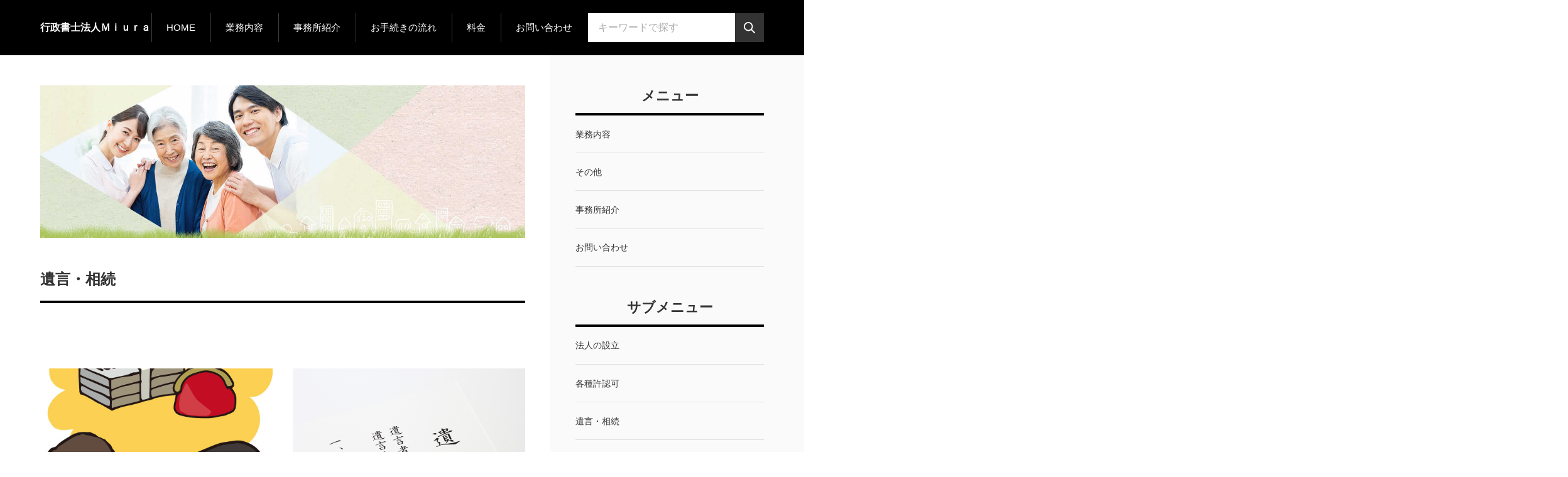

--- FILE ---
content_type: text/html
request_url: https://miura-legal.com/category12/category10/
body_size: 3568
content:
<!doctype html>
<html lang="ja" dir="ltr">
<head prefix="og: https://ogp.me/ns#">
<meta charset="Shift_JIS">
<meta name="viewport" content="width=device-width, initial-scale=1">
<title>遺言・相続</title>
<meta name="keywords" content="遺産分割,相続,遺言書,千葉,稲毛区,若葉区,行政書士">
<meta name="description" content="行政書士事務所として千葉県全域・埼玉県全域・東京都23区内を営業範囲として、会社設立・相続・遺言書作成・建設業許可を主業務として活動しております。">
<link rel="preconnect" href="https://fonts.googleapis.com">
<link rel="preconnect" href="https://fonts.gstatic.com" crossorigin>
<link href="https://fonts.googleapis.com/css2?family=Noto+Sans+JP:wght@400;500;700&display=swap" rel="stylesheet" class="w_fnt" media="print">
<link href="https://fonts.googleapis.com/css2?family=Poppins:ital,wght@0,400;0,500;0,600;0,700;1,400;1,500;1,600;1,700&display=swap" rel="stylesheet" class="w_fnt" media="print">
<link rel="stylesheet" href="../../styles.css?20260111115916">
<meta property="og:url" content="https://miura-legal.com/category12/category10/">
<meta property="og:type" content="article">
<meta property="og:title" content="遺言・相続">
<meta property="og:description" content="行政書士事務所として千葉県全域・埼玉県全域・東京都23区内を営業範囲として、千葉市若葉区で相続・遺言書作成を主業務として活動しております。">
<meta property="og:site_name" content="行政書士法人Ｍｉｕｒａ">
<meta property="og:image" content="https://miura-legal.com/img/hukusi01.jpg">
<link rel="stylesheet" href="../../css/partsstyles.css?20260111115916" media="print" onload="this.media='all'">
<link rel="alternate" type="application/rss+xml" title="RSS" href="https://miura-legal.com/rss.xml" />
</head>
<body id="body" data-page="category" data-column="col2" data-header="" data-main-header="true" data-main="" data-main-footer="" data-menu="" data-rmenu="" data-footer="" data-headerimg-type="false" data-headerimg-img="true" data-headerimg-title="true" data-headerimg-desc="true" data-headerimg-item="false" data-headerimg-meta="false" data-headerimg-img-sp="true" data-headerimg-title-sp="true" data-headerimg-desc-sp="true" data-headerimg-item-sp="false" data-headerimg-meta-sp="false" data-topslider="false">
<div id="wrap">
<header id="header">
<div class="container">
<div id="logo-wrap">
<div id="logo"><span class="logotext">行政書士法人Ｍｉｕｒａ</span></div>
<button id="spmenu-btn" aria-label="menu"><span>menu</span></button>
</div>
<div id="spmenu">
<div id="header-wrap">
<div id="header-menu">
<div id="topmenu">
<ul class="topmenu_ul">
<li><span><a href="../../" ontouchstart>HOME</a></span></li>
<li><span><a href="../../category12/" ontouchstart>業務内容</a></span></li>
<li><span><a href="../../office.html" ontouchstart>事務所紹介</a></span></li>
<li><span><a href="../../sonota/procedure.html" ontouchstart>お手続きの流れ</a></span></li>
<li><span><a href="../../sonota/price.html" ontouchstart>料金</a></span></li>
<li><span><a href="../../otoiawase.html" ontouchstart>お問い合わせ</a></span></li>
</ul>
</div>
<div class="search">
<form name="search-form" class="search-form" method="get" action="../../search.php">
<label class="search-keyword"><input type="search" name="keyword" size="20" value="" placeholder="キーワードで探す" required></label>
<label class="search-submit"><input type="submit" value="検索"></label>
</form>
</div>
</div>
</div>
</div>
</div>
</header>
<div id="contents">
<div class="inner">
<div id="main-header">
</div>
<main id="main">
<section id="text1-section">
<div id="text1" class="txt-body">
<p class="timg-c" style="text-align:center"><img class="lazyload" data-src="../../img/hukusi01.jpg" width="1400" height="440" alt=""><noscript><img src="../../img/hukusi01.jpg" alt=""></noscript></p>
<h3>遺言・相続</h3>
<br class="FloatEnd" />
</div>
</section>
</main>
<div id="main-footer">
<div class="categorylist">
<ul class="category_ul">
<li>
<article class="article">
<div class="article-inner">
<div class="article-thumb"><a href="../../category12/category10/souzoku.html"><img class="lazyload" data-src="../../img/375465.jpg" width="500" height="712" alt="" /><noscript><img src="../../img/375465.jpg" alt="" /></noscript></a></div>
<div class="article-body">
<div class="article-title"><a href="../../category12/category10/souzoku.html">相続手続き</a></div>
<div class="article-desc">千葉県全域・埼玉県全域・東京２３区内での相続手続きをお考えの方、当事務所が全力でサポート致します。お気軽に、行政書士法人Ｍｉｕｒａまでお問い合わせください。お問い合わせ〒264-0028　千葉県千葉市若葉区桜木6丁目15番21号桜木ビル2階202号行政書士法人Ｍｉｕｒａ　代表社員　三 浦 友 之【電...</div>
<div class="article-more"><a href="../../category12/category10/souzoku.html">Read More</a></div>
</div>
</div>
</article>
</li>
<li>
<article class="article">
<div class="article-inner">
<div class="article-thumb"><a href="../../category12/category10/igon.html"><img class="lazyload" data-src="../../img/7c469e34339c25787cc8ec42336aac62_s.jpg" width="640" height="427" alt="" /><noscript><img src="../../img/7c469e34339c25787cc8ec42336aac62_s.jpg" alt="" /></noscript></a></div>
<div class="article-body">
<div class="article-title"><a href="../../category12/category10/igon.html">遺言書作成サポート</a></div>
<div class="article-desc">千葉県全域・埼玉県全域・東京２３区内での遺言書作成をお考えのお客様、当事務所が全力でサポート致します。お気軽に、行政書士法人Ｍｉｕｒａまでお問い合わせください。お問い合わせ〒264-0028　千葉県千葉市若葉区桜木6丁目15番21号桜木ビル2階202号行政書士法人Ｍｉｕｒａ　代表社員　三 浦 友 之...</div>
<div class="article-more"><a href="../../category12/category10/igon.html">Read More</a></div>
</div>
</div>
</article>
</li>
</ul>
</div>
</div>
<aside id="menu">
<nav class="menuboxlist">
<div class="menubox">
<div class="title"><span>メニュー</span></div>
<div class="menulist"><ul class="sitemenu">
<li><a href="../../category12/"><span>業務内容</span></a></li>
<li><a href="../../sonota/"><span>その他</span></a></li>
<li><a href="../../office.html"><span>事務所紹介</span></a></li>
<li><a href="../../otoiawase.html"><span>お問い合わせ</span></a></li>
</ul></div>
</div>
</nav>
<div class="menubox display-none">
<div class="title"><span>サブメニュー</span></div>
<div class="menulist">
<ul id="submenu">
<li><a href="../../category12/gyoumu/" ontouchstart><span>法人の設立</span></a></li>
<li><a href="../../category12/category9/" ontouchstart><span>各種許認可</span></a></li>
<li><a href="../../category12/category10/" ontouchstart><span>遺言・相続</span></a></li>
<li><a href="../../category12/category26/" ontouchstart><span>民亊信託・任意後見契約・成年後見</span></a></li>
<li><a href="../../category12/category18/" ontouchstart><span>国際関係業務</span></a></li>
<li><a href="../../category12/category11/" ontouchstart><span>土地関係業務</span></a></li>
<li><a href="../../category12/category20/" ontouchstart><span>自動車関係業務</span></a></li>
<li><a href="../../category12/category14/" ontouchstart><span>事業計画書・各種契約書・内容証明作成</span></a></li>
</ul>
</div>
</div>
<div class="menubox"><div class="newentry-title"><h4>最新記事</h4></div>
<ul class="newentry">
<li>
<article class="article">
<div class="article-inner">
<div class="article-thumb"><a href="../../category12/category9/entry55.html"><img class="lazyload" data-src="../../img/1234568_s電気工事.jpg" width="640" height="427" alt="電気工事業登録"><noscript><img src="../../img/1234568_s電気工事.jpg" alt="電気工事業登録"></noscript></a></div>
<div class="article-body">
<div class="article-title"><a href="../../category12/category9/entry55.html">電気工事業登録</a></div>
<div class="article-info"><time class="date" datetime="2019-12-24">2019/12/24</time><div class="cat"><a href="../../category12/category9/">各種許認可</a></div></div>
</div>
</div>
</article>
</li>
<li>
<article class="article">
<div class="article-inner">
<div class="article-thumb"><a href="../../category12/category20/entry52.html"><img class="lazyload" data-src="../../img/car06.jpg" width="1400" height="440" alt="レンタカー許可"><noscript><img src="../../img/car06.jpg" alt="レンタカー許可"></noscript></a></div>
<div class="article-body">
<div class="article-title"><a href="../../category12/category20/entry52.html">レンタカー許可</a></div>
<div class="article-info"><time class="date" datetime="2019-05-02">2019/05/02</time><div class="cat"><a href="../../category12/category20/">自動車関係業務</a></div></div>
</div>
</div>
</article>
</li>
<li>
<article class="article">
<div class="article-inner">
<div class="article-thumb"><a href="../../category12/category20/entry53.html"><img class="lazyload" data-src="../../img/car04.jpg" width="1400" height="440" alt="一般貨物運送事業認可"><noscript><img src="../../img/car04.jpg" alt="一般貨物運送事業認可"></noscript></a></div>
<div class="article-body">
<div class="article-title"><a href="../../category12/category20/entry53.html">一般貨物運送事業認可</a></div>
<div class="article-info"><time class="date" datetime="2019-05-02">2019/05/02</time><div class="cat"><a href="../../category12/category20/">自動車関係業務</a></div></div>
</div>
</div>
</article>
</li>
<li>
<article class="article">
<div class="article-inner">
<div class="article-thumb"><a href="../../category12/category9/entry54.html"><img class="lazyload" data-src="../../img/0d40276b613b47807dab9e3e8da98e34_s.jpg" width="640" height="427" alt="酒類販売業免許申請"><noscript><img src="../../img/0d40276b613b47807dab9e3e8da98e34_s.jpg" alt="酒類販売業免許申請"></noscript></a></div>
<div class="article-body">
<div class="article-title"><a href="../../category12/category9/entry54.html">酒類販売業免許申請</a></div>
<div class="article-info"><time class="date" datetime="2019-05-02">2019/05/02</time><div class="cat"><a href="../../category12/category9/">各種許認可</a></div></div>
</div>
</div>
</article>
</li>
<li>
<article class="article">
<div class="article-inner">
<div class="article-thumb"><a href="../../category12/category9/entry51.html"><img class="lazyload" data-src="../../img/781646716457c19a8f91273a428ec3b2_m.jpg" width="1920" height="1280" alt="解体工事業登録"><noscript><img src="../../img/781646716457c19a8f91273a428ec3b2_m.jpg" alt="解体工事業登録"></noscript></a></div>
<div class="article-body">
<div class="article-title"><a href="../../category12/category9/entry51.html">解体工事業登録</a></div>
<div class="article-info"><time class="date" datetime="2018-07-01">2018/07/01</time><div class="cat"><a href="../../category12/category9/">各種許認可</a></div></div>
</div>
</div>
</article>
</li>
</ul></div>
</aside>
</div>
</div>
<div id="pagetop"><a href="#body"></a></div>
<div id="siteNavi"><ul itemscope itemtype="https://schema.org/BreadcrumbList" class="siteNavi_ul">
<li itemprop="itemListElement" itemscope itemtype="https://schema.org/ListItem"><a itemprop="item" href="../../"><span itemprop="name">トップページ</span></a><meta itemprop="position" content="1" /></li>
<li itemprop="itemListElement" itemscope itemtype="https://schema.org/ListItem"><a itemprop="item" href="../../category12/"><span itemprop="name">業務内容</span></a><meta itemprop="position" content="2" /></li>
<li><span>遺言・相続</span></li>
</ul></div>
<footer id="footer">
<div class="inner">
<nav id="footer-menu">
<ul class="footer-menu_ul">
<li><a href="../../" ontouchstart>HOME</a></li>
<li><a href="../../category12/gyoumu/kaisya.html" ontouchstart>会社設立</a></li>
<li><a href="../../category12/gyoumu/entry29.html" ontouchstart>NPO法人設立</a></li>
<li><a href="../../category12/gyoumu/entry28.html" ontouchstart>認可保育園の設立</a></li>
<li><a href="../../category12/category9/kensetu.html" ontouchstart>建設業許可</a></li>
<li><a href="../../category12/category9/entry45.html" ontouchstart>経営事項審査</a></li>
<li><a href="../../category12/category9/entry46.html" ontouchstart>入札参加資格申請</a></li>
<li><a href="../../category12/category9/entry31.html" ontouchstart>産業廃棄物収集運搬許可申請</a></li>
<li><a href="../../category12/category9/insyoku.html" ontouchstart>飲食店業許可</a></li>
<li><a href="../../category12/category9/kobutu.html" ontouchstart>古物営業許可</a></li>
<li><a href="../../category12/category9/entry39.html" ontouchstart>宅地建物取引業免許</a></li>
<li><a href="../../category12/category9/entry44.html" ontouchstart>倉庫業登録</a></li>
<li><a href="../../category12/category10/souzoku.html" ontouchstart>相続手続き</a></li>
<li><a href="../../category12/category10/igon.html" ontouchstart>遺言書作成サポート</a></li>
<li><a href="../../category12/category11/entry21.html" ontouchstart>農地法の許可</a></li>
<li><a href="../../category12/category11/entry22.html" ontouchstart>生産緑地行為制限の解除</a></li>
<li><a href="../../category12/category14/entry42.html" ontouchstart>事業計画書作成サポート</a></li>
<li><a href="../../category12/category14/entry24.html" ontouchstart>各種契約書作成</a></li>
<li><a href="../../category12/category14/entry25.html" ontouchstart>内容証明作成</a></li>
<li><a href="../../category12/category20/entry36.html" ontouchstart>車庫証明代行</a></li>
<li><a href="../../category12/category20/entry37.html" ontouchstart>自動車名義変更</a></li>
<li><a href="../../sonota/procedure.html" ontouchstart>お手続きの流れ</a></li>
<li><a href="../../sonota/price.html" ontouchstart>料金</a></li>
<li><a href="../../office.html" ontouchstart>事務所紹介</a></li>
<li><a href="../../otoiawase.html" ontouchstart>お問い合わせ</a></li>
</ul>
</nav>
<small id="copy">&copy; 2026 行政書士法人Ｍｉｕｒａ.</small>
</div>
</footer>
</div>
<script src="https://ajax.googleapis.com/ajax/libs/jquery/3.7.0/jquery.min.js"></script>
<script src="../../js/siema.min.js"></script>
<script src="../../js/config.js"></script>
<script src="../../js/ResizeSensor.js"></script>
<script src="../../js/ElementQueries.js"></script>
<script>
var ele = document.getElementsByClassName('w_fnt');
for (var i = 0, len = ele.length; i < len; i++) {ele[i].media = 'all';}
</script>
<script src="../../js/followheader.js"></script>
<script src="https://cdn.jsdelivr.net/npm/lazyload@2.0.0-rc.2/lazyload.js"></script>
<script>lazyload();</script>
</body>
</html>

--- FILE ---
content_type: text/css
request_url: https://miura-legal.com/styles.css?20260111115916
body_size: 25546
content:
@charset "UTF-8";
@import url("./css/commonstyles.css");
/* ==========================================================================
 Foundation
 ========================================================================== */
html{
line-height:1.15;
-webkit-text-size-adjust:100%;
}
body{
margin:0;
}
main{
display:block;
}
h1{
font-size:2em;
margin:0.67em 0;
}
hr{
box-sizing:content-box;
height:0;
overflow:visible;
}
pre{
font-family:monospace,monospace;
font-size:1em;
}
a{
background-color:transparent;
}
abbr[title]{
border-bottom:none;
text-decoration:underline;
text-decoration:underline dotted;
}
b,strong{
font-weight:bolder;
}
code,kbd,samp{
font-family:monospace,monospace;
font-size:1em;
}
small{
font-size:80%;
}
sub,sup{
font-size:75%;
line-height:0;
position:relative;
vertical-align:baseline;
}
sub{
bottom:-0.25em;
}
sup{
top:-0.5em;
}
img{
border-style:none;
}
button,input,optgroup,select,textarea{
font-family:inherit;
font-size:100%;
line-height:1.15;
margin:0;
}
button,input{
overflow:visible;
}
button,select{
text-transform:none;
}
button,[type="button"],[type="reset"],[type="submit"]{
-webkit-appearance:button;
}
button::-moz-focus-inner,[type="button"]::-moz-focus-inner,[type="reset"]::-moz-focus-inner,[type="submit"]::-moz-focus-inner{
border-style:none;
padding:0;
}
button:-moz-focusring,[type="button"]:-moz-focusring,[type="reset"]:-moz-focusring,[type="submit"]:-moz-focusring{
outline:1px dotted ButtonText;
}
fieldset{
padding:0.35em 0.75em 0.625em;
}
legend{
box-sizing:border-box;
color:inherit;
display:table;
max-width:100%;
padding:0;
/* 3 */
white-space:normal;
}
progress{
vertical-align:baseline;
}
textarea{
overflow:auto;
}
[type="checkbox"],[type="radio"]{
box-sizing:border-box;
padding:0;
}
[type="number"]::-webkit-inner-spin-button,[type="number"]::-webkit-outer-spin-button{
height:auto;
}
[type="search"]{
-webkit-appearance:textfield;
outline-offset:-2px;
}
[type="search"]::-webkit-search-decoration{
-webkit-appearance:none;
}
::-webkit-file-upload-button{
-webkit-appearance:button;
font:inherit;
}
details{
display:block;
}
summary{
display:list-item;
}
template{
display:none;
}
[hidden]{
display:none;
}
:root{
--margin-component:1em;
--margin-layout:clamp(24px,5.55555vw,48px);
--padding-overall:5vw;
--width-overall:1230px;
--width-menu:300px;
--width-rmenu:250px;
--width-entry:860px;
}
*,::before,::after{
box-sizing:border-box;
border:0 solid var(--clr-border,#e1e1e1);
min-width:0;
}
html{
overflow-x:hidden;
font-size:62.5%;
}
html[data-spmenu="true"]{
overflow:hidden;
}
@media (min-width:1025px){
html[data-spmenu="true"]{
overflow-y:visible;
}
}
html,body{
height:100%;
}
body{
background:var(--clr-body-bg,#fff);
color:var(--clr-body-txt,#333);
font-family:'Poppins','Noto Sans JP','Helvetica Neue',Arial,'Hiragino Kaku Gothic ProN','Hiragino Sans',Meiryo,sans-serif;
font-size:1.4rem;
line-height:1.7;
}
@media (min-width:1025px){
body{
font-size:1.6rem;
line-height:2;
}
}
p{
margin:0;
}
a{
color:var(--clr-a-txt,#0268cc);
}
a:active,a:hover{
outline:0;
text-decoration:none;
}
a img{
border:none;
}
img{
max-width:100%;
height:auto;
vertical-align:middle;
}
cite{
font-style:normal;
}
input,button,select,textarea{
-webkit-appearance:none;
-moz-appearance:none;
appearance:none;
background:transparent;
border-style:solid;
border-radius:0;
font:inherit;
outline:none;
}
[type="search"]{
-webkit-appearance:none;
}
button{
padding:0;
}
select::-ms-expand{
display:none;
}
textarea{
resize:vertical;
}
ul[id],ul[class],ol[id],ol[class]{
list-style:none;
margin:0;
padding:0;
}
.display-none{
display:none;
}
/* ==========================================================================
 Layout
 ========================================================================== */
/*
==================================================
ラップ
==================================================
*/
#wrap{
position:relative;
}
/*
==================================================
カラム
==================================================
*/
/* グリッド名称 */
#main-header{
grid-area:main-header;
}
#main{
grid-area:main;
}
#main-footer{
grid-area:main-footer;
}
#menu{
grid-area:menu;
}
#rmenu{
grid-area:rmenu;
}
/* 横幅　*/
@media (min-width:1025px){
[data-column="col2"] #menu,[data-column="col3"] #menu{
width:var(--width-menu);
}
[data-column="col2"] #rmenu,[data-column="col3"] #rmenu{
width:var(--width-rmenu);
}
}
/* メニュー背景　*/
#menu,#rmenu{
display:flow-root;
position:relative;
z-index:0;
}
#menu::before,#rmenu::before{
background-color:var(--clr-menu-bg,var(--clr-base,#fafafa));
content:'';
position:absolute;
top:0;
left:calc(var(--padding-overall) * -1);
right:calc(var(--padding-overall) * -1);
bottom:0;
z-index:-1;
}
@media (min-width:1025px){
#menu::before,#rmenu::before{
left:-100vw;
right:-100vw;
}
[data-column="col2"] #menu::before,[data-column="col2"] #rmenu::before,[data-column="col3"] #menu::before,[data-column="col3"] #rmenu::before{
bottom:calc(var(--margin-layout) * -2);
}
[data-column="col2"][data-menu=""] #menu::before,[data-column="col3"][data-menu=""] #menu::before{
left:-40px;
}
[data-column="col2"][data-menu=""] #rmenu::before,[data-column="col3"][data-menu=""] #rmenu::before{
right:-40px;
}
[data-column="col2"][data-menu="left"] #menu::before,[data-column="col3"][data-menu="left"] #menu::before{
right:-40px;
}
[data-column="col2"][data-menu="left"] #rmenu::before,[data-column="col3"][data-menu="left"] #rmenu::before{
left:-40px;
}
}
/* カラム1
==================================================
*/
/* エントリー＆ページの横幅 */
[data-column="col1"][data-page*="entry"] #contents,[data-column="col1"][data-page*="pages"] #contents{
max-width:var(--width-entry);
}
[data-column="col1"][data-page*="entry"][data-main="wide"] #main section > h2,[data-column="col1"][data-page*="entry"][data-main="wide"] #main section .txt-body,[data-column="col1"][data-page*="pages"][data-main="wide"] #main section > h2,[data-column="col1"][data-page*="pages"][data-main="wide"] #main section .txt-body{
max-width:var(--width-entry);
}
[data-column="col1"] #main > *,[data-column="col1"] #main-footer > *,[data-column="col1"] #menu > *,[data-column="col1"] #rmenu > *{
margin-bottom:var(--margin-layout);
}
[data-column="col1"] #contents{
padding-bottom:0;
}
/* カラム1（ワイド） */
[data-column="col1"][data-main="wide"] #header,[data-column="col1"][data-main="wide"] #topmenu,[data-column="col1"][data-main="wide"] #headerimg,[data-column="col1"][data-main="wide"] #siteNavi,[data-column="col1"][data-main="wide"] #footer{
--width-overall:none;
}
[data-column="col1"][data-main="wide"] #main > *{
padding-left:var(--padding-overall);
padding-right:var(--padding-overall);
}
[data-column="col1"][data-main="wide"] #contents{
padding:0;
max-width:none;
}
[data-column="col1"][data-main="wide"] #contents .inner > *:not(#main){
margin-left:auto;
margin-right:auto;
padding-left:var(--padding-overall);
padding-right:var(--padding-overall);
width:auto;
}
[data-column="col1"][data-main="wide"][data-main-header*="wide"] #contents #main-header{
padding-left:0;
padding-right:0;
max-width:none;
}
[data-column="col1"][data-main="wide"][data-main-header*="wide"] #main section{
margin-top:0;
}
[data-column="col1"][data-main="wide"][data-main-header*="wide"] #main .mainbox + section{
margin-top:var(--margin-layout);
}
[data-column="col1"][data-main="wide"] #main section{
border-radius:0;
padding:var(--padding-overall);
margin-bottom:0;
}
[data-column="col1"][data-main="wide"] #main section > h2,[data-column="col1"][data-main="wide"] #main section .txt-body{
margin-left:auto;
margin-right:auto;
max-width:var(--width-overall);
}
/* カラム2
==================================================
*/
/* サブメニュー非表示 */
[data-column="col2"] #rmenu{
display:none;
}
[data-column="col2"] #menu .menubox.display-none{
display:block;
}
@media (max-width:1024px){
[data-column="col2"] #main > *,[data-column="col2"] #main-footer > *,[data-column="col2"] #menu > *,[data-column="col2"] #rmenu > *{
margin-bottom:var(--margin-layout);
}
[data-column="col2"] #contents{
padding-bottom:0;
}
}
/* デフォルト */
@media (min-width:1025px){
[data-column="col2"] #contents .inner{
display:grid;
grid-template-areas:"main-header menu" "main menu" "main-footer menu";
gap:0 80px;
grid-template-columns:1fr auto;
grid-template-rows:minmax(0,max-content) minmax(0,max-content) 1fr auto;
justify-content:center;
}
[data-column*="col2"][data-menu="left"] #contents .inner{
grid-template-areas:"menu main-header" "menu main" "menu main-footer";
grid-template-columns:auto 1fr;
}
}
/* トップヘッダー */
@media (min-width:1025px){
[data-column="col2"][data-main-header*="header"] #main-header,[data-column="col2"][data-main-header*="wide"] #main-header{
grid-column:1 / 3;
width:auto;
}
[data-column="col2"][data-main-header*="header"] #menu,[data-column="col2"][data-main-header*="wide"] #menu{
grid-row:2/4;
}
}
/* カラム3
==================================================
*/
@media (max-width:1024px){
[data-column="col3"] #main > *,[data-column="col3"] #main-footer > *,[data-column="col3"] #menu > *,[data-column="col3"] #rmenu > *{
margin-bottom:var(--margin-layout);
}
[data-column="col3"] #contents{
padding-bottom:0;
}
}
/* デフォルト */
@media (min-width:1025px){
[data-column="col3"] #contents .inner{
display:grid;
grid-template-areas:"rmenu main-header menu" "rmenu main menu" "rmenu main-footer menu";
gap:0 80px;
grid-template-columns:auto 1fr auto;
grid-template-rows:minmax(0,max-content) minmax(0,max-content) 1fr auto;
justify-content:center;
}
[data-column="col3"][data-menu="left"] #contents .inner{
grid-template-areas:"menu main-header rmenu" "menu main rmenu" "menu main-footer rmenu";
}
}
@media (min-width:1025px){
[data-column="col3"][data-main-header*="header"] #main-header,[data-column="col3"][data-main-header*="wide"] #main-header{
grid-column:1 / 4;
width:auto;
}
[data-column="col3"][data-main-header*="header"] #menu,[data-column="col3"][data-main-header*="wide"] #menu{
grid-row:2/4;
}
[data-column="col3"][data-main-header*="header"] #rmenu,[data-column="col3"][data-main-header*="wide"] #rmenu{
grid-row:2/4;
}
}
/*
==================================================
ヘッダー（パーツ）
==================================================
*/
/* ロゴ */
#logo{
color:var(--clr-logo-txt,var(--clr-header-fixed-txt,#fff));
font-weight:700;
line-height:1.5;
}
#logo img{
display:block;
}
#logo a{
color:inherit;
text-decoration:none;
display:contents;
}
/* ロゴレイアウト用 */
#logo{
display:flex;
align-items:center;
gap:8px;
height:100%;
overflow:hidden;
}
#logo img{
max-height:100%;
}
@media (min-width:1025px){
#logo{
padding:8px 0;
}
#logo img{
max-height:72px;
}
#logo.logo-square img{
max-height:56px;
}
#logo.logo-horizon img{
max-height:88px;
}
[data-header]:not([data-header="fixed"]) #logo.logo-horizon{
flex-direction:column;
justify-content:center;
align-items:flex-start;
}
[data-header][data-header="row2-center"] #logo.logo-horizon{
align-items:center;
}
}
.logotext{
display:-webkit-box;
-webkit-box-orient:vertical;
-webkit-line-clamp:2;
overflow:hidden;
}
/* リード文 */
#header-lead{
font-size:1.2rem;
padding:8px 0;
line-height:1.5;
}
/* トップメニュー */
#topmenu{
background-color:var(--clr-topmenu-bg,transparent);
color:var(--clr-topmenu-txt,inherit);
font-size:1.5rem;
line-height:1.5;
}
.topmenu_ul{
overflow:hidden;
}
.topmenu_ul > li:first-child > a::before{
display:block;
}
.topmenu_ul a{
color:inherit;
text-decoration:none;
display:block;
position:relative;
padding:1.5em 0;
word-break:break-word;
overflow-wrap:break-word;
}
.topmenu_ul a::before{
content:'';
border-top:1px solid #fff;
position:absolute;
top:0;
left:-100vw;
right:0;
opacity:.24;
display:none;
}
.topmenu_ul a::after{
content:'';
border-bottom:1px solid #fff;
position:absolute;
left:-100vw;
right:0;
bottom:0;
opacity:.24;
}
.topmenu_ul a i{
display:block;
font-size:.66666em;
font-style:normal;
}
.topmenu_ul .haschild{
position:relative;
z-index:0;
}
.topmenu_ul .haschild > a{
padding-right:40px;
}
.topmenu_ul .haschild::before{
background-color:var(--clr-topmenu-icon,var(--clr-topmenu-txt,var(--clr-header-txt1,#fff)));
-webkit-mask:url("data:image/svg+xml;charset=utf8,%3Csvg%20xmlns%3D%22http%3A%2F%2Fwww.w3.org%2F2000%2Fsvg%22%20width%3D%229%22%20height%3D%227%22%3E%3Cpath%20d%3D%22m0%200%204.5%207L9%200Z%22%20fill%3D%22%23fff%22%2F%3E%3C%2Fsvg%3E") no-repeat center/9px auto;
mask:url("data:image/svg+xml;charset=utf8,%3Csvg%20xmlns%3D%22http%3A%2F%2Fwww.w3.org%2F2000%2Fsvg%22%20width%3D%229%22%20height%3D%227%22%3E%3Cpath%20d%3D%22m0%200%204.5%207L9%200Z%22%20fill%3D%22%23fff%22%2F%3E%3C%2Fsvg%3E") no-repeat center/9px auto;
content:'';
position:absolute;
top:0;
right:0;
width:40px;
height:4.5em;
cursor:pointer;
z-index:1;
}
.topmenu_ul .haschild.show::before{
transform:rotate(180deg);
}
.topmenu_ul .haschild.show > .child{
overflow:visible;
opacity:1;
}
.topmenu_ul .child{
padding-left:1em;
overflow:hidden;
opacity:0;
}
.topmenu_ul .child a{
transition:0.45s cubic-bezier(0.19,1,0.22,1);
}
@media (max-width:1024px){
.topmenu_ul .haschild:not(.show) .child *{
border-width:0;
line-height:0;
margin-top:0;
margin-bottom:0;
padding-top:0;
padding-bottom:0;
}
.topmenu_ul .haschild:not(.show) .child img{
height:0;
}
.topmenu_ul .haschild:not(.show) .child a{
opacity:0;
}
[data-color*="clr-topmenu-bg"] #topmenu{
padding:1.2em;
}
[data-color*="clr-topmenu-bg"] .topmenu_ul > li:first-child > a::before{
border-color:var(--clr-topmenu-bg);
filter:invert(100%) grayscale(100%) contrast(100);
opacity:.16;
}
[data-color*="clr-topmenu-bg"] .topmenu_ul a::after{
border-color:var(--clr-topmenu-bg);
filter:invert(100%) grayscale(100%) contrast(100);
opacity:.16;
}
}
@media (min-width:1025px){
.topmenu_ul{
display:flex;
flex-wrap:wrap;
overflow:visible;
}
.topmenu_ul > li{
max-width:240px;
}
.topmenu_ul > li:last-child > a::before{
border-right:1px solid #fff;
}
.topmenu_ul li:last-child > a::after{
right:1px;
}
.topmenu_ul .haschild:last-child > a::after{
right:-8px;
}
.topmenu_ul a{
padding:.8em 1.6em;
position:relative;
text-align:center;
display:flex;
flex-wrap:wrap;
flex-direction:column;
justify-content:center;
align-items:center;
height:100%;
}
.topmenu_ul a::before{
border-top:none;
border-left:1px solid #fff;
left:0;
bottom:0;
display:block;
}
.topmenu_ul a::after{
border-bottom:4px solid var(--clr-topmenu-txt,var(--clr-header-txt1,#fff));
position:absolute;
left:1px;
right:0;
opacity:0;
transition:transform 0.5s cubic-bezier(0.19,1,0.22,1);
transform:scaleY(0);
transform-origin:bottom center;
}
.topmenu_ul .haschild{
position:static;
z-index:auto;
}
.topmenu_ul .haschild > a{
padding-right:1.6em;
}
.topmenu_ul .haschild > a::before{
right:-9px;
}
.topmenu_ul .haschild > a::after{
right:-9px;
}
.topmenu_ul .haschild::before{
display:block;
float:right;
position:relative;
right:1em;
width:9px;
height:100%;
}
.topmenu_ul .haschild:hover > ul,.topmenu_ul .haschild.show:hover > ul{
opacity:1;
pointer-events:auto;
visibility:visible;
transform:translate(-50%,0.5em);
}
.topmenu_ul .haschild:hover > a::after,.topmenu_ul .haschild.show:hover > a::after{
opacity:1;
transform:scaleY(1);
}
.topmenu_ul .haschild.show::before{
transform:none;
}
.topmenu_ul .haschild.show > .child{
height:auto;
overflow:visible;
opacity:0;
}
.topmenu_ul .child{
box-sizing:content-box;
display:flex;
justify-content:center;
align-items:center;
flex-wrap:wrap;
opacity:0;
visibility:hidden;
margin:0;
padding:1em var(--padding-overall);
position:absolute;
left:50%;
width:calc(100% - calc(var(--padding-overall) * 2));
z-index:1;
pointer-events:none;
height:auto;
overflow:visible;
transition:0.6s cubic-bezier(0.19,1,0.22,1);
max-width:var(--width-overall);
transform:translate(-50%,0);
}
.topmenu_ul .child::before{
content:'';
position:absolute;
top:-1.5em;
left:0;
right:0;
bottom:0;
margin:0 calc(-50vw + 50%);
z-index:-1;
}
.topmenu_ul .child::after{
background:var(--clr-topmenu-child-bg,#f1f1f1);
content:'';
position:absolute;
top:0;
left:0;
right:0;
bottom:0;
margin:0 calc(-50vw + 50%);
z-index:-1;
}
.topmenu_ul .child li:last-child > a::before{
border-right-width:1px;
}
.topmenu_ul .child a{
color:var(--clr-topmenu-child-txt,#333);
transition:.2s;
}
.topmenu_ul .child a::before{
border-color:#000;
}
.topmenu_ul .child a::after{
border-bottom-color:var(--clr-topmenu-child-txt,#000);
}
/* ホバーアクション */
.topmenu_ul a:hover::after{
opacity:1;
transform:scaleY(1);
}
[data-color*="clr-topmenu-bg"] #topmenu{
padding:.8em 1.2em;
}
[data-color*="clr-topmenu-bg"] .topmenu_ul > li > a::before{
border-color:var(--clr-topmenu-bg);
filter:invert(100%) grayscale(100%) contrast(100);
opacity:.16;
}
[data-color*="clr-topmenu-child-bg"] .topmenu_ul .child a::before{
border-color:var(--clr-topmenu-child-bg);
filter:invert(100%) grayscale(100%) contrast(100);
opacity:.16;
}
}
#header .search .search-form{
border:none;
}
/* 検索ボタン */
@media (min-width:1025px){
#header .search{
margin-left:auto;
flex-shrink:0;
}
}
/* スマホボタン */
#spmenu-btn{
border-radius:50%;
display:block;
position:relative;
margin-left:auto;
text-indent:200%;
white-space:nowrap;
overflow:hidden;
width:44px;
height:44px;
z-index:100;
margin-right:-2vw;
}
#spmenu-btn::before,#spmenu-btn::after,#spmenu-btn span::before{
background-color:var(--clr-header-txt1,var(--clr-header-fixed-txt,#fff));
content:'';
margin-left:-13px;
position:absolute;
top:50%;
left:50%;
width:26px;
height:3px;
transition:.2s ease;
}
#spmenu-btn::before{
margin-top:-10px;
}
#spmenu-btn::after{
margin-top:8px;
}
#spmenu-btn span::before{
margin-top:-1px;
}
[data-spmenu="true"] #spmenu-btn::before{
transform:translateY(9px) rotate(-45deg);
}
[data-spmenu="true"] #spmenu-btn::after{
transform:translateY(-9px) rotate(45deg);
}
[data-spmenu="true"] #spmenu-btn span::before{
opacity:0;
}
@media (min-width:1025px){
#spmenu-btn{
display:none;
}
}
/* スマホメニュー */
#spmenu{
position:fixed;
top:0;
left:0;
right:0;
bottom:0;
transform:translateX(100vw);
display:flex;
flex-direction:column;
gap:2em;
overflow-x:hidden;
overflow-y:scroll;
padding:72px 0 2em;
visibility:hidden;
z-index:99;
transition:0.5s cubic-bezier(0.19,1,0.22,1);
width:calc(100% - 15vw);
min-height:100vh;
}
@supports (-webkit-touch-callout:none){
#spmenu{
min-height:-webkit-fill-available;
}
}
#header::before{
background-color:var(--clr-header-bg1,#000);
content:'';
position:fixed;
top:0;
left:0;
right:0;
transform:translateX(100vw);
width:calc(100% - 15vw);
height:100vh;
z-index:99;
transition:0.5s cubic-bezier(0.19,1,0.22,1);
pointer-events:none;
}
#spmenu-overlay{
background-color:rgba(0,0,0,0.4);
position:fixed;
top:0;
left:0;
right:0;
height:100vh;
z-index:98;
transition:0.5s cubic-bezier(0.19,1,0.22,1);
opacity:0;
pointer-events:none;
}
[data-spmenu="true"] #header{
position:relative;
}
[data-spmenu="true"] #header::before{
transform:translateX(15vw);
pointer-events:auto;
}
[data-spmenu="true"] #spmenu-overlay{
opacity:1;
pointer-events:auto;
}
[data-spmenu="true"] #spmenu{
transform:translateX(15vw);
visibility:visible;
}
@media (min-width:1025px){
#header::before{
display:none;
}
#spmenu-overlay{
display:none;
}
#spmenu{
visibility:visible;
}
}
/* ヘッダーレイアウト（スマホ）
==================================================
*/
#header{
background-color:var(--clr-header-bg1,var(--clr-main,#000));
color:var(--clr-header-txt1,var(--clr-header-fixed-txt,#fff));
}
#logo-wrap{
display:flex;
align-items:center;
gap:1em;
padding:0.5em var(--padding-overall);
height:72px;
}
#spmenu-btn{
flex-shrink:0;
}
#spmenu{
padding-left:var(--padding-overall);
padding-right:var(--padding-overall);
}
#header-wrap,#header-menu{
display:flex;
flex-direction:column;
gap:2em;
}
/* ヘッダーレイアウト（PC）
==================================================
*/
@media (min-width:1025px){
#logo,#header-lead,#topmenu,#header .search,#space7{
display:flex;
align-items:center;
min-height:88px;
}
#header-menu{
flex-direction:row;
}
#logo-wrap,#spmenu,#header-wrap{
display:contents;
}
}
/* ヘッダーレイアウト（1行）
==================================================
*/
@media (min-width:1025px){
#header{
position:relative;
z-index:1;
}
#header .container{
box-sizing:content-box;
margin-left:auto;
margin-right:auto;
padding:0 var(--padding-overall);
max-width:var(--width-overall);
display:flex;
flex-wrap:wrap;
gap:0 1em;
align-items:center;
}
#header-menu{
flex-grow:1;
}
#topmenu{
margin:0 auto;
}
#topmenu + .search{
margin:0;
}
}
/* 2行
==================================================
*/
@media (min-width:1025px){
[data-header="row2"] #header{
background-color:var(--clr-header-bg1,#fff);
color:var(--clr-header-txt1,var(--clr-header-fixed-txt,#000));
}
[data-header="row2"] #logo{
color:var(--clr-logo-txt,var(--clr-header-fixed-txt,#000));
}
[data-header="row2"] #header-menu{
color:var(--clr-header-txt2,var(--clr-header-txt1,#fff));
position:relative;
}
[data-header="row2"] #header-menu::before{
background-color:var(--clr-header-bg2,var(--clr-main,#000));
content:'';
position:absolute;
top:0;
left:0;
right:0;
bottom:0;
margin:0 calc(-50vw + 50%);
z-index:-1;
}
[data-header="row2"] #header-menu{
order:1;
width:100%;
}
[data-header="row2"] #topmenu{
margin:0 auto 0 0;
}
[data-header="row2"] #topmenu .topmenu_ul .haschild::before{
background-color:var(--clr-topmenu-icon,var(--clr-topmenu-txt,var(--clr-header-txt2,var(--clr-header-txt1,#fff))));
}
[data-header="row2"] #topmenu .topmenu_ul > li > a::after{
border-bottom-color:var(--clr-topmenu-txt,var(--clr-header-txt2,var(--clr-header-txt1,#fff)));
}
[data-header="row2"] #space7{
margin:0 0 0 auto;
}
}
/* 2行リード文
==================================================
*/
@media (min-width:1025px){
[data-header="row2-lead"] #header-lead{
color:var(--clr-header-txt2,#000);
padding:1em 0;
position:relative;
min-height:auto;
order:-1;
width:100%;
}
[data-header="row2-lead"] #header-lead::before{
background-color:var(--clr-header-bg2,#fff);
content:'';
position:absolute;
top:0;
left:0;
right:0;
bottom:0;
margin:0 calc(-50vw + 50%);
z-index:-1;
}
[data-header="row2-lead"] #header-lead span{
position:relative;
}
}
/* 2行中央揃え
==================================================
*/
@media (min-width:1025px){
[data-header="row2-center"] #header{
background-color:var(--clr-header-bg1,#fff);
color:var(--clr-header-txt1,var(--clr-header-fixed-txt,#000));
}
[data-header="row2-center"] #header .container{
display:block;
}
[data-header="row2-center"] #logo{
color:var(--clr-logo-txt,var(--clr-header-fixed-txt,#000));
}
[data-header="row2-center"] #logo,[data-header="row2-center"] #header-lead{
justify-content:center;
min-height:auto;
}
[data-header="row2-center"] #logo{
padding:2em 0;
}
[data-header="row2-center"] #header-lead{
margin-top:-4em;
padding:2.66666em 0;
}
[data-header="row2-center"] #header-wrap{
color:var(--clr-header-txt2,var(--clr-header-txt1,#fff));
display:flex;
flex-direction:row;
justify-content:center;
position:relative;
}
[data-header="row2-center"] #header-wrap::before{
background-color:var(--clr-header-bg2,var(--clr-main,#000));
content:'';
position:absolute;
top:0;
left:0;
right:0;
bottom:0;
margin:0 calc(-50vw + 50%);
z-index:-1;
}
[data-header="row2-center"] #header-menu{
flex-grow:0;
}
[data-header="row2-center"] #space7{
position:relative;
}
[data-header="row2-center"] #topmenu{
margin:0;
}
[data-header="row2-center"] #topmenu .topmenu_ul .haschild::before{
background-color:var(--clr-topmenu-icon,var(--clr-topmenu-txt,var(--clr-header-txt2,var(--clr-header-txt1,#fff))));
}
[data-header="row2-center"] #topmenu .topmenu_ul > li > a::after{
border-bottom-color:var(--clr-topmenu-txt,var(--clr-header-txt2,var(--clr-header-txt1,#fff)));
}
}
/* トップ固定（ヘッダーワイドの時）
==================================================
*/
@media (max-width:1024px){
[data-header="fixed"]:not([data-headerimg-img-sp="false"]) #header{
position:absolute;
top:0;
left:0;
width:100%;
z-index:1;
}
[data-header="fixed"]:not([data-headerimg-img-sp="false"]) #header .container{
flex-wrap:nowrap;
}
[data-header="fixed"]:not([data-headerimg-img-sp="false"]) #header .container::after{
background-color:rgba(0,0,0,0.16);
-webkit-backdrop-filter:contrast(120%);
backdrop-filter:contrast(120%);
content:'';
position:absolute;
top:0;
left:0;
right:0;
bottom:0;
z-index:-1;
}
[data-header="fixed"]:not([data-headerimg-img-sp="false"]) #header:not(.fix){
background-color:transparent;
--clr-header-fixed-txt:#fff;
}
[data-spmenu="true"] [data-header="fixed"]:not([data-headerimg-img-sp="false"]) #header{
--clr-header-fixed-txt:inherit;
}
}
@media (min-width:1025px){
[data-header="fixed"]:not([data-headerimg-img="false"]) #header{
position:absolute;
top:0;
left:0;
width:100%;
z-index:1;
}
[data-header="fixed"]:not([data-headerimg-img="false"]) #header .container{
max-height:104px;
flex-wrap:nowrap;
}
[data-header="fixed"]:not([data-headerimg-img="false"]) #header .container::after{
background-color:rgba(0,0,0,0.16);
-webkit-backdrop-filter:contrast(120%);
backdrop-filter:contrast(120%);
content:'';
position:absolute;
top:0;
left:0;
right:0;
bottom:0;
z-index:-1;
}
[data-header="fixed"]:not([data-headerimg-img="false"]) #header:not(.fix){
background-color:transparent;
--clr-header-fixed-txt:#fff;
}
}
/*
==================================================
コンテンツ
==================================================
*/
#contents{
box-sizing:content-box;
display:flow-root;
margin-left:auto;
margin-right:auto;
padding-left:var(--padding-overall);
padding-right:var(--padding-overall);
padding-bottom:calc(var(--margin-layout) * 2);
max-width:var(--width-overall);
}
#contents .inner{
display:flow-root;
position:relative;
width:100%;
}
#main > *,#main-footer > *,#menu > *,#rmenu > *{
margin-top:var(--margin-layout);
}
/*
==================================================
メインヘッダー（レイアウト）
==================================================
*/
[data-main-header]:not([data-main-header*="header"]) #main-header > *{
margin-top:var(--margin-layout);
}
/* ヘッダー横幅ワイド */
[data-main-header*="wide"] #main-header{
margin-left:calc(-50vw + 50%);
margin-right:calc(-50vw + 50%);
}
/*
==================================================
メイン（パーツ）
==================================================
*/
/* ワイド化 */
[data-column="col1"][data-main="wide"] #main section[data-txt-body="wide"] > h2,[data-column="col1"][data-main="wide"] #main section[data-txt-body="wide"] .txt-body{
max-width:none;
}
[class="txt-body"]{
background-color:var(--clr-txtbody-bg,transparent);
color:var(--clr-txtbody-txt,inherit);
}
[data-color*="clr-txtbody-bg"] [class="txt-body"]{
padding:clamp(10px,2.8vw,24px);
}
/*
==================================================
メインフッター（レイアウト）
==================================================
*/
/* タグ一覧 */
#main-footer .taglist{
justify-content:flex-end;
}
/* シェアボタン */
#main-footer :not(.profile-body) > .snsbox{
display:flex;
flex-direction:column;
}
#main-footer :not(.profile-body) > .snsbox .snslist{
justify-content:flex-start;
flex-wrap:wrap;
gap:0;
width:100%;
}
#main-footer :not(.profile-body) > .snsbox .snslist li{
width:25%;
}
#main-footer :not(.profile-body) > .snsbox .snslist a{
width:100%;
}
/*
==================================================
メインメニュー（パーツ）
==================================================
*/
.menuboxlist .menubox:not(:first-child){
margin-top:var(--margin-layout);
}
/* メインメニュー */
.menulist{
font-size:1.4rem;
line-height:1.5;
}
.menubox .title + .menulist .sitemenu > li:first-child > a,.menubox .title + .menulist #submenu:not([class="submenu-image"]) > li:first-child > a{
border-top-width:0;
}
.menubox .sitemenu,#submenu:not([class="submenu-image"]){
overflow:hidden;
}
.menubox .sitemenu a,#submenu:not([class="submenu-image"]) a{
color:var(--clr-menu-txt,inherit);
text-decoration:none;
display:flex;
align-items:center;
position:relative;
padding:1.4em 0;
}
.menubox .sitemenu a::after,#submenu:not([class="submenu-image"]) a::after{
content:'';
border-bottom-width:1px;
position:absolute;
left:-100vw;
right:0;
bottom:0;
}
.menubox .sitemenu > li,#submenu:not([class="submenu-image"]) > li{
overflow:hidden;
}
.menubox .sitemenu > li:first-child > a,#submenu:not([class="submenu-image"]) > li:first-child > a{
border-top-width:1px;
}
.menubox .sitemenu .haschild,#submenu:not([class="submenu-image"]) .haschild{
position:relative;
}
.menubox .sitemenu .haschild > a,#submenu:not([class="submenu-image"]) .haschild > a{
padding-right:44px;
}
.menubox .sitemenu .haschild::after,#submenu:not([class="submenu-image"]) .haschild::after{
background-color:var(--clr-menu-icon,var(--clr-menu-txt,var(--clr-body-txt,#333)));
-webkit-mask:url("data:image/svg+xml;charset=utf8,%3Csvg%20xmlns%3D%22http%3A%2F%2Fwww.w3.org%2F2000%2Fsvg%22%20width%3D%229%22%20height%3D%227%22%3E%3Cpath%20d%3D%22m0%200%204.5%207L9%200Z%22%20fill%3D%22%23fff%22%2F%3E%3C%2Fsvg%3E") no-repeat center/9px auto;
mask:url("data:image/svg+xml;charset=utf8,%3Csvg%20xmlns%3D%22http%3A%2F%2Fwww.w3.org%2F2000%2Fsvg%22%20width%3D%229%22%20height%3D%227%22%3E%3Cpath%20d%3D%22m0%200%204.5%207L9%200Z%22%20fill%3D%22%23fff%22%2F%3E%3C%2Fsvg%3E") no-repeat center/9px auto;
content:'';
position:absolute;
top:0;
right:0;
width:44px;
height:4.371em;
cursor:pointer;
}
.menubox .sitemenu .haschild.show::after,#submenu:not([class="submenu-image"]) .haschild.show::after{
transform:rotate(180deg);
}
.menubox .sitemenu .haschild.show > .child,#submenu:not([class="submenu-image"]) .haschild.show > .child{
overflow:visible;
opacity:1;
}
.menubox .sitemenu .sitemenu_ul,#submenu:not([class="submenu-image"]) .sitemenu_ul{
overflow:visible;
padding-left:1em;
}
.menubox .sitemenu .child,#submenu:not([class="submenu-image"]) .child{
overflow:hidden;
opacity:0;
}
.menubox .sitemenu .child a,#submenu:not([class="submenu-image"]) .child a{
transition:0.45s cubic-bezier(0.19,1,0.22,1);
}
@media (max-width:1024px){
.menubox .sitemenu .haschild:not(.show) .child *:not(span),#submenu:not([class="submenu-image"]) .haschild:not(.show) .child *:not(span){
border-width:0;
line-height:0;
margin-top:0;
margin-bottom:0;
padding-top:0;
padding-bottom:0;
}
.menubox .sitemenu .haschild:not(.show) .child img,#submenu:not([class="submenu-image"]) .haschild:not(.show) .child img{
height:0;
}
.menubox .sitemenu .haschild:not(.show) .child a,#submenu:not([class="submenu-image"]) .haschild:not(.show) .child a{
opacity:0;
}
}
@media (min-width:1025px){
#body:not([data-column="col1"]) .menubox .sitemenu .haschild:not(.show) .child *:not(span),#body:not([data-column="col1"]) #submenu:not([class="submenu-image"]) .haschild:not(.show) .child *:not(span){
border-width:0;
line-height:0;
margin-top:0;
margin-bottom:0;
padding-top:0;
padding-bottom:0;
}
#body:not([data-column="col1"]) .menubox .sitemenu .haschild:not(.show) .child img,#body:not([data-column="col1"]) #submenu:not([class="submenu-image"]) .haschild:not(.show) .child img{
height:0;
}
#body:not([data-column="col1"]) .menubox .sitemenu .haschild:not(.show) .child a,#body:not([data-column="col1"]) #submenu:not([class="submenu-image"]) .haschild:not(.show) .child a{
opacity:0;
}
[data-column="col1"] .menubox .title + .menulist .sitemenu,[data-column="col1"] .menubox .title + .menulist #submenu:not([class="submenu-image"]){
margin-top:1.5em;
}
[data-column="col1"] .menubox .sitemenu,[data-column="col1"] #submenu:not([class="submenu-image"]){
column-count:3;
gap:2em;
}
[data-column="col1"] .menubox .sitemenu > li,[data-column="col1"] #submenu:not([class="submenu-image"]) > li{
overflow:hidden;
}
[data-column="col1"] .menubox .sitemenu > li:first-child > a,[data-column="col1"] #submenu:not([class="submenu-image"]) > li:first-child > a{
border-top-width:0;
}
[data-column="col1"] .menubox .sitemenu li,[data-column="col1"] #submenu:not([class="submenu-image"]) li{
break-inside:avoid;
margin:0 0 1.2em;
}
[data-column="col1"] .menubox .sitemenu li::after,[data-column="col1"] #submenu:not([class="submenu-image"]) li::after{
display:none;
}
[data-column="col1"] .menubox .sitemenu a,[data-column="col1"] #submenu:not([class="submenu-image"]) a{
padding:0;
display:inline;
}
[data-column="col1"] .menubox .sitemenu a::after,[data-column="col1"] #submenu:not([class="submenu-image"]) a::after{
display:none;
}
[data-column="col1"] .menubox .sitemenu .sitemenu_ul,[data-column="col1"] #submenu:not([class="submenu-image"]) .sitemenu_ul{
padding:0;
}
[data-column="col1"] .menubox .sitemenu .sitemenu_ul li,[data-column="col1"] #submenu:not([class="submenu-image"]) .sitemenu_ul li{
margin:.8em 0 0;
opacity:0.75;
}
[data-column="col1"] .menubox .sitemenu .child,[data-column="col1"] #submenu:not([class="submenu-image"]) .child{
height:auto;
overflow:visible;
opacity:1;
}
/* ホバーアクション */
.menulist a span{
transition:opacity .2s;
}
.menulist a:hover span{
opacity:.5;
}
.menulist .haschild:hover::after{
transition:0.5s cubic-bezier(0.19,1,0.22,1);
opacity:.5;
}
}
.menu-icon{
flex-shrink:0;
line-height:0;
}
.menu-icon img{
max-width:20px;
margin-right:8px;
vertical-align:top;
}
/* 画像メニュー */
.submenu-image{
display:flex;
flex-wrap:wrap;
gap:.5em;
}
.submenu-image ul,.submenu-image li,.submenu-image a,.submenu-image span{
display:contents;
}
.menubox .title + .menulist .submenu-image{
margin-top:.5em;
}
/* 月別アーカイブ */
/*
==================================================
サブメニュー（パーツ）
==================================================
*/
/*
==================================================
フッター（パーツ）
==================================================
*/
/* フッターナビ */
#footer-menu{
font-size:1.4rem;
line-height:1.5;
}
.footer-menu_ul{
display:flex;
flex-wrap:wrap;
flex-direction:column;
}
.footer-menu_ul li{
max-width:100%;
}
.footer-menu_ul > li{
padding:1.5em 0;
border-top:1px solid rgba(255,255,255,0.24);
}
.footer-menu_ul > li:last-child{
border-bottom:1px solid rgba(255,255,255,0.24);
}
.footer-menu_ul a{
color:var(--clr-footermenu-txt,inherit);
text-decoration:none;
}
.footer-menu_ul .child li{
margin:1em 0 0;
}
.footer-menu_ul .child li a{
color:var(--clr-footermenu-child-txt,var(--clr-footermenu-txt,var(--clr-footer-txt,rgba(255,255,255,0.75))));
}
@media (min-width:1025px){
.footer-menu_ul{
flex-direction:row;
justify-content:center;
}
.footer-menu_ul > li{
padding:.1em 3em;
border-top:none;
border-left:1px solid rgba(255,255,255,0.24);
}
.footer-menu_ul > li:last-child{
border-bottom:none;
border-right:1px solid rgba(255,255,255,0.24);
}
}
/* ホバーアクション */
@media (min-width:1025px){
#footer-menu a{
transition:0.2s;
}
#footer-menu a:hover{
opacity:0.5;
}
}
/* コピーライト */
#copy{
font-size:1.1rem;
padding:2.6em;
position:relative;
text-align:center;
width:100%;
pointer-events:none;
}
#copy::after{
background:#fff;
content:'';
position:absolute;
top:0;
left:0;
right:0;
bottom:0;
margin:0 calc(-50vw + 50%);
opacity:.1;
}
/* フッター（レイアウト）
==================================================
*/
#footer{
background-color:var(--clr-footer-bg,var(--clr-main,#000));
color:var(--clr-footer-txt,#fff);
}
#footer .inner{
box-sizing:content-box;
margin:0 auto;
padding:0 var(--padding-overall);
max-width:var(--width-overall);
display:flex;
flex-direction:column;
gap:2em;
}
#footer .inner > *:first-child:not(#copy){
margin-top:clamp(40px,11.11111vw,56px);
}
#footer .inner > *:nth-last-child(2){
margin-bottom:calc(clamp(40px,11.11111vw,56px) - 2em);
}
/* 中央揃え
==================================================
*/
[data-footer=""] #space8{
text-align:center;
}
/* 両端揃え
==================================================
*/
@media (min-width:1025px){
[data-footer*="col2"] #footer .inner{
flex-direction:row;
justify-content:space-between;
flex-wrap:wrap;
gap:0;
}
[data-footer*="col2"] #footer .inner > *:not(#copy){
margin-top:clamp(40px,11.11111vw,56px);
margin-bottom:clamp(40px,11.11111vw,56px);
}
[data-footer*="col2"] #footer-menu{
order:-1;
}
}
/*
==================================================
ヘッダー（追従機能）
==================================================
*/
#header.fix:not(.show-header){
overflow:hidden;
}
/* ==========================================================================
 page
 ========================================================================== */
/*
==================================================
トップページ
==================================================
*/
#whatsnew li{
border-bottom-width:1px;
padding:1.5em 0;
display:flex;
flex-direction:column;
align-items:baseline;
gap:.8em 1.3em;
}
#whatsnew li:first-child{
border-top-width:1px;
}
.whatsnew-time{
flex-shrink:0;
display:flex;
align-items:center;
gap:1em;
}
.whatsnew-time .date{
font-size:1.4rem;
opacity:1;
}
.whatsnew-time .date::before{
display:none;
}
.whatsnew-time .cat{
max-width:100px;
}
.whatsnew-txt{
font-size:1.4rem;
line-height:1.6;
display:-webkit-box;
-webkit-box-orient:vertical;
-webkit-line-clamp:2;
overflow:hidden;
}
.whatsnew-txt a{
color:inherit;
text-decoration:none;
}
@media (min-width:1025px){
#whatsnew li{
flex-direction:row;
}
.whatsnew-txt{
-webkit-line-clamp:1;
}
.whatsnew-txt a:hover{
text-decoration:underline;
}
}
/*
==================================================
ブログモード
==================================================
*/
.bloglist{
display:grid;
margin:var(--margin-component) 0;
gap:10px;
grid-template-rows:max-content;
}
/* カラム変更 */
@media (max-width:1024px){
.bloglist[data-bloglist-sp-column*="col2"]{
grid-template-columns:repeat(2,1fr);
}
.bloglist[data-bloglist-sp-column*="col3"]{
grid-template-columns:repeat(3,1fr);
}
.bloglist[data-bloglist-sp-column*="col4"]{
grid-template-columns:repeat(4,1fr);
}
}
@media (min-width:1025px){
.bloglist[data-bloglist-column*="col2"]{
grid-template-columns:repeat(2,1fr);
gap:clamp(18px,5vw,24px);
}
.bloglist[data-bloglist-column*="col3"]{
grid-template-columns:repeat(3,1fr);
}
.bloglist[data-bloglist-column*="col4"]{
grid-template-columns:repeat(4,1fr);
}
}
/*
==================================================
記事（パーツ）
==================================================
*/
/* NEWアイコン */
[data-blog-mark*="new"]{
position:relative;
z-index:0;
}
[data-blog-mark*="new"]::before{
background-color:var(--clr-main,#000);
border:3px solid #fff;
color:#fff;
content:'NEW';
display:flex;
justify-content:center;
align-items:center;
font-style:italic;
font-weight:700;
line-height:1;
padding:.5em .8em;
position:absolute;
top:.625em;
left:.625em;
z-index:1;
}
/*
==================================================
記事（デザイン）
==================================================
*/
.blog{
background-color:var(--clr-base,#fafafa);
padding:1em;
}
.blog .blog-inner{
display:grid;
gap:1em;
text-align:left;
}
.blog .blog-thumb{
overflow:hidden;
}
.blog .blog-thumb img{
width:100%;
aspect-ratio:41/27;
max-height:270px;
object-fit:cover;
}
.blog .blog-body{
display:flex;
align-items:center;
flex-wrap:wrap;
gap:.8em;
overflow:hidden;
position:relative;
}
.blog .blog-info{
display:contents;
}
.blog .date{
order:3;
}
.blog .blog-title{
color:inherit;
display:-webkit-box;
-webkit-box-orient:vertical;
-webkit-line-clamp:3;
overflow:hidden;
font-size:2rem;
font-weight:700;
line-height:1.4;
width:100%;
}
.blog .blog-title a{
color:inherit;
text-decoration:none;
}
.blog .blog-desc,.blog .blog-more{
display:none;
}
/* ホバーアクション */
@media (min-width:1025px){
.blog .blog-thumb img,.blog .blog-body{
transition:0.5s cubic-bezier(0.19,1,0.22,1);
}
.blog:hover .blog-thumb img{
transform:scale(1.08);
}
.blog:hover .blog-body{
opacity:.75;
}
}
/* リサイズ */
.blog[max-width~="360px"] .blog-title{
-webkit-line-clamp:2;
}
.blog[max-width~="240px"] .blog-title{
font-size:1.4rem;
}
.blog[max-width~="240px"] .cat,.blog[max-width~="240px"] .author{
display:none;
}
/* 横向き */
.bloglist[data-bloglist-horizontal*="true"] .blog .blog-inner{
display:flex;
align-items:flex-start;
gap:2em;
}
.bloglist[data-bloglist-horizontal*="true"] .blog .blog-thumb{
overflow:hidden;
}
.bloglist[data-bloglist-horizontal*="true"] .blog .blog-thumb img{
max-height:200px;
}
.bloglist[data-bloglist-horizontal*="true"] .blog .blog-thumb{
position:relative;
width:45%;
}
.bloglist[data-bloglist-horizontal*="true"] .blog .blog-body{
padding-top:1em;
width:55%;
}
.bloglist[data-bloglist-horizontal*="true"] .blog .blog-title{
-webkit-line-clamp:2;
}
.bloglist[data-bloglist-horizontal*="true"] .blog[max-width~="500px"] .blog-inner{
align-items:stretch;
gap:1em;
}
.bloglist[data-bloglist-horizontal*="true"] .blog[max-width~="500px"] .blog-thumb img{
width:100%;
height:100%;
max-height:100px;
}
.bloglist[data-bloglist-horizontal*="true"] .blog[max-width~="500px"] .blog-body{
padding-top:0;
}
.bloglist[data-bloglist-horizontal*="true"] .blog[max-width~="500px"] .blog-title{
font-size:1.4rem;
}
.bloglist[data-bloglist-horizontal*="true"] .blog[max-width~="500px"] .cat,.bloglist[data-bloglist-horizontal*="true"] .blog[max-width~="500px"] .author{
display:none;
}
.bloglist[data-bloglist-horizontal*="true"] .blog[min-width~="680px"] .blog-inner::after{
background-color:var(--clr-body-txt,#333);
-webkit-mask:url("data:image/svg+xml;charset=utf8,%3Csvg%20xmlns%3D%22http%3A%2F%2Fwww.w3.org%2F2000%2Fsvg%22%20width%3D%2213.071%22%20height%3D%2221.787%22%3E%3Cpath%20d%3D%22M2.176%200%200%202.182l8.713%208.711L0%2019.609l2.17%202.178%2010.9-10.894-2.181-2.176Z%22%20fill%3D%22%23333%22%2F%3E%3C%2Fsvg%3E") no-repeat center/13px auto;
mask:url("data:image/svg+xml;charset=utf8,%3Csvg%20xmlns%3D%22http%3A%2F%2Fwww.w3.org%2F2000%2Fsvg%22%20width%3D%2213.071%22%20height%3D%2221.787%22%3E%3Cpath%20d%3D%22M2.176%200%200%202.182l8.713%208.711L0%2019.609l2.17%202.178%2010.9-10.894-2.181-2.176Z%22%20fill%3D%22%23333%22%2F%3E%3C%2Fsvg%3E") no-repeat center/13px auto;
content:'';
display:block;
width:40px;
height:40px;
align-self:center;
}
/* ホバーアクション */
@media (min-width:1025px){
.blog:hover .blog-inner::after{
animation:bloginner 0.45s cubic-bezier(0.19,1,0.22,1) 0s 1;
}
}
@keyframes bloginner{
0%{
transform:translateX(0);
}
50%{
opacity:0;
transform:translateX(25%);
}
50.01%{
transform:translateX(-25%);
}
100%{
opacity:1;
transform:translateX(0);
}
}
/*
==================================================
カテゴリーページ
==================================================
*/
[class^="categorylist"] ul{
margin:var(--margin-component) 0;
}
[class^="categorylist"] .article-thumb{
overflow:hidden;
}
[class^="categorylist"] .article-thumb img{
width:100%;
aspect-ratio:41/27;
object-fit:cover;
}
[class^="categorylist"] .article-title{
color:inherit;
display:-webkit-box;
-webkit-box-orient:vertical;
-webkit-line-clamp:2;
overflow:hidden;
font-size:clamp(1.6rem,4.44444vw,2rem);
font-weight:700;
line-height:1.4;
}
[class^="categorylist"] .article-title a{
color:inherit;
text-decoration:none;
}
[class^="categorylist"] .article-desc{
color:inherit;
display:-webkit-box;
-webkit-box-orient:vertical;
-webkit-line-clamp:2;
overflow:hidden;
font-size:1.4rem;
line-height:1.7;
opacity:.75;
}
[class^="categorylist"] .article-more{
text-align:right;
}
[class^="categorylist"] .article-more a{
color:inherit;
font-size:1.8rem;
font-style:italic;
font-weight:700;
text-decoration:none;
text-transform:uppercase;
position:relative;
display:flex;
align-items:center;
justify-content:flex-end;
gap:.4em;
}
[class^="categorylist"] .article-more a::after{
background-color:var(--clr-body-txt,#333);
-webkit-mask:url("data:image/svg+xml;charset=utf8,%3Csvg%20xmlns%3D%22http%3A%2F%2Fwww.w3.org%2F2000%2Fsvg%22%20width%3D%227.982%22%20height%3D%2213.307%22%3E%3Cpath%20d%3D%22M1.328%200%200%201.329l5.324%205.326L0%2011.975l1.33%201.332%206.652-6.652-1.328-1.331Z%22%20fill%3D%22%23333%22%2F%3E%3C%2Fsvg%3E") no-repeat center/8px auto;
mask:url("data:image/svg+xml;charset=utf8,%3Csvg%20xmlns%3D%22http%3A%2F%2Fwww.w3.org%2F2000%2Fsvg%22%20width%3D%227.982%22%20height%3D%2213.307%22%3E%3Cpath%20d%3D%22M1.328%200%200%201.329l5.324%205.326L0%2011.975l1.33%201.332%206.652-6.652-1.328-1.331Z%22%20fill%3D%22%23333%22%2F%3E%3C%2Fsvg%3E") no-repeat center/8px auto;
content:'';
display:block;
width:1em;
height:1em;
}
@media (min-width:1025px){
[class^="categorylist"] .article-thumb img{
max-height:300px;
}
[class^="categorylist"] .article-thumb img,[class^="categorylist"] .article-body{
transition:0.5s cubic-bezier(0.19,1,0.22,1);
}
[class^="categorylist"] .article:hover .article-thumb img{
transform:scale(1.08);
}
[class^="categorylist"] .article:hover .article-body{
opacity:.75;
}
[class^="categorylist"] .article:hover .article-more a::after{
animation:articlemore 0.45s cubic-bezier(0.19,1,0.22,1) 0s 1;
}
}
@keyframes articlemore{
0%{
transform:translateX(0);
}
50%{
opacity:0;
transform:translateX(100%);
}
50.01%{
transform:translateX(-100%);
}
100%{
opacity:1;
transform:translateX(0);
}
}
/*　カテゴリー一覧（横並び） */
.categorylist ul{
display:grid;
grid-template-columns:repeat(auto-fill,minmax(min(100%,300px),1fr));
gap:2em;
}
.categorylist .article{
position:relative;
}
.categorylist .article-inner{
display:flex;
flex-direction:column;
gap:1em;
}
.categorylist .article-body{
display:flex;
flex-direction:column;
gap:.8em;
}
/*　カテゴリー一覧（縦並び） */
.categorylist-vertical ul{
display:grid;
gap:2em;
}
.categorylist-vertical .article{
position:relative;
}
.categorylist-vertical .article-inner{
display:flex;
flex-wrap:wrap;
gap:1em 1.5em;
}
.categorylist-vertical .article-thumb{
flex:1 1 360px;
}
.categorylist-vertical .article-body{
flex:9999 1 240px;
display:flex;
flex-direction:column;
gap:.8em;
}
@media (min-width:1025px){
.categorylist-vertical ul{
gap:2.5em;
}
.categorylist-vertical .article-thumb img{
max-height:200px;
}
}
/*　カテゴリー一覧（交互） */
.categorylist-alternate ul{
display:grid;
gap:2em;
}
.categorylist-alternate .article{
position:relative;
}
.categorylist-alternate .article-inner{
display:grid;
grid-template-columns:repeat(auto-fit,minmax(min(100%,400px),1fr));
gap:1em 0;
}
.categorylist-alternate .article-body{
display:flex;
flex-direction:column;
gap:.8em;
}
.categorylist-alternate[min-width~="800px"] ul{
gap:3em;
}
.categorylist-alternate[min-width~="800px"] .article-body{
padding:0 2vw;
}
.categorylist-alternate[min-width~="800px"] .article-title{
-webkit-line-clamp:3;
}
.categorylist-alternate[min-width~="800px"] .article-desc{
-webkit-line-clamp:4;
}
.categorylist-alternate[min-width~="800px"] li:nth-child(odd) .article-body{
padding-right:0;
}
.categorylist-alternate[min-width~="800px"] li:nth-child(even) .article-body{
order:-1;
padding-left:0;
}
/*
==================================================
エントリー
==================================================
*/
/* 関連記事一覧
==================================================
*/
#entrylist ul{
display:grid;
grid-template-columns:repeat(auto-fill,minmax(min(100%,190px),1fr));
gap:1em;
}
#entrylist .article{
position:relative;
}
#entrylist .article-inner{
display:flex;
flex-direction:column;
gap:1em;
}
#entrylist .article-thumb{
flex-shrink:0;
overflow:hidden;
}
#entrylist .article-thumb img{
width:100%;
aspect-ratio:5/3;
object-fit:cover;
}
#entrylist .article-body{
display:flex;
flex-direction:column;
gap:.5em;
}
#entrylist .article-title{
color:inherit;
display:-webkit-box;
-webkit-box-orient:vertical;
-webkit-line-clamp:2;
overflow:hidden;
font-size:1.6rem;
font-weight:700;
line-height:1.4;
}
#entrylist .article-title a{
color:inherit;
text-decoration:none;
}
#entrylist .article-desc{
color:inherit;
display:-webkit-box;
-webkit-box-orient:vertical;
-webkit-line-clamp:2;
overflow:hidden;
font-size:1.3rem;
line-height:1.7;
opacity:.75;
}
/* ホバーアクション */
@media (min-width:1025px){
#entrylist .article-thumb img,#entrylist .article-body{
transition:0.5s cubic-bezier(0.19,1,0.22,1);
}
#entrylist .article:hover .article-thumb img{
transform:scale(1.08);
}
#entrylist .article:hover .article-body{
opacity:.75;
}
}
/*
==================================================
サイト内検索
==================================================
*/
#searchresult ul{
margin:var(--margin-component) 0;
display:grid;
gap:2.5em;
}
#searchresult .article{
position:relative;
}
#searchresult .article-inner{
display:flex;
flex-wrap:wrap;
gap:1em 1.5em;
}
#searchresult .article-thumb{
flex:1 1 360px;
overflow:hidden;
}
#searchresult .article-thumb img{
width:100%;
aspect-ratio:41/27;
object-fit:cover;
max-height:200px;
}
#searchresult .article-body{
flex:9999 1 240px;
display:flex;
flex-direction:column;
gap:.8em;
}
#searchresult .article-title{
color:inherit;
display:-webkit-box;
-webkit-box-orient:vertical;
-webkit-line-clamp:2;
overflow:hidden;
font-size:clamp(1.6rem,4.44444vw,2rem);
font-weight:700;
line-height:1.4;
}
#searchresult .article-title a{
color:inherit;
text-decoration:none;
}
#searchresult .article-desc{
color:inherit;
display:-webkit-box;
-webkit-box-orient:vertical;
-webkit-line-clamp:3;
overflow:hidden;
font-size:1.4rem;
line-height:1.7;
opacity:.75;
}
#searchresult .article-more{
display:none;
}
/* ホバーアクション */
@media (min-width:1025px){
#searchresult .article-thumb img,#searchresult .article-body{
transition:0.5s cubic-bezier(0.19,1,0.22,1);
}
#searchresult .article:hover .article-thumb img{
transform:scale(1.08);
}
#searchresult .article:hover .article-body{
opacity:.75;
}
}
/*
==================================================
404ページ
==================================================
*/
#notfound .search{
margin:2em 0;
}
@media (min-width:1025px){
#notfound .search-form{
width:360px;
}
}
/* ==========================================================================
 Component
 ========================================================================== */
/* 著者
==================================================
*/
.author{
display:flex;
align-items:center;
gap:.5em;
}
.author-image{
width:28px;
height:28px;
flex-shrink:0;
}
.author-image img{
border-radius:50%;
display:block;
width:100%;
height:100%;
object-fit:cover;
}
.author-body{
display:flex;
align-items:center;
gap:1.5em;
}
.author-name{
font-size:1.4rem;
line-height:1.5;
opacity:.5;
display:-webkit-box;
-webkit-box-orient:vertical;
-webkit-line-clamp:1;
overflow:hidden;
}
.author-name a{
color:inherit;
text-decoration:none;
}
/* 引用
==================================================
*/
blockquote{
background:#fafafa;
border-left:4px solid #dddee2;
margin:var(--margin-component) 0;
padding:2em;
position:relative;
}
blockquote::before{
background-image:url(img/blockquote.svg);
background-position:left center;
background-repeat:no-repeat;
background-size:14px auto;
content:'';
display:block;
margin-bottom:10px;
margin-top:-10px;
width:1em;
height:1em;
}
/* 画像付きボックス共通
==================================================
*/
[class*="alert"]{
background:#ffd6e2;
}
[class*="accept"]{
background:#cdf2f2;
}
[class*="attention"]{
background:#ffefc3;
}
[class*="hint"]{
background:#d1ebff;
}
.alert::before,.accept::before,.attention::before,.thint::before,.cbox-d .cbox-caption span::before{
background-position:center;
background-repeat:no-repeat;
content:'';
border-radius:50%;
position:absolute;
width:1.75em;
height:1.75em;
}
.alert:not(.noimage)::before,[class*="cbox-alert"] .cbox-caption span::before{
background-color:#dd305d;
background-image:url(img/icon_alert.svg);
background-size:.875em;
}
.accept:not(.noimage)::before,[class*="cbox-accept"] .cbox-caption span::before{
background-color:#00adaa;
background-image:url(img/icon_accept.svg);
background-size:.9375em;
}
.attention:not(.noimage)::before,[class*="cbox-attention"] .cbox-caption span::before{
background-color:#ffba02;
background-image:url(img/icon_attention.svg);
background-size:.25em;
}
.thint:not(.noimage)::before,[class*="cbox-hint"] .cbox-caption span::before{
background-color:#409cfa;
background-image:url(img/icon_thint.svg);
background-size:.1875em;
}
/* 画像付きボックス
==================================================
*/
.alert,.accept,.attention,.thint{
line-height:1.5;
margin:var(--margin-component) 0;
padding:2em;
position:relative;
}
.alert:not(.noimage),.accept:not(.noimage),.attention:not(.noimage),.thint:not(.noimage){
padding-left:calc(2em + 2.5em);
}
.alert:not(.noimage)::before,.accept:not(.noimage)::before,.attention:not(.noimage)::before,.thint:not(.noimage)::before{
top:calc(2em - 0.125em);
left:2em;
}
/* キャプション付きボックス共通
==================================================
*/
.cbox-d{
line-height:1.5;
margin:var(--margin-component) 0;
}
.cbox-d .cbox-caption{
line-height:1.5;
}
.cbox-d .cbox-caption span{
display:block;
font-size:.875em;
position:relative;
}
.cbox-d .cbox-caption span::before{
top:0;
left:0;
}
[class*="cbox-alert"] .cbox-caption{
background:#dd305d;
}
[class*="cbox-alert"] .cbox-caption span{
color:#dd305d;
}
[class*="cbox-alert"],[class*="cbox-alert"] .cbox-caption::before,[class*="cbox-alert"] .cbox-caption::after{
border-color:#dd305d;
}
[class*="cbox-accept"] .cbox-caption{
background:#00adaa;
}
[class*="cbox-accept"] .cbox-caption span{
color:#00adaa;
}
[class*="cbox-accept"],[class*="cbox-accept"] .cbox-caption::before,[class*="cbox-accept"] .cbox-caption::after{
border-color:#00adaa;
}
[class*="cbox-attention"] .cbox-caption{
background:#ffba02;
}
[class*="cbox-attention"] .cbox-caption span{
color:#ffba02;
}
[class*="cbox-attention"],[class*="cbox-attention"] .cbox-caption::before,[class*="cbox-attention"] .cbox-caption::after{
border-color:#ffba02;
}
[class*="cbox-hint"] .cbox-caption{
background:#409cfa;
}
[class*="cbox-hint"] .cbox-caption span{
color:#409cfa;
}
[class*="cbox-hint"],[class*="cbox-hint"] .cbox-caption::before,[class*="cbox-hint"] .cbox-caption::after{
border-color:#409cfa;
}
/* デザイン01
==================================================
*/
.cbox-d[class*="01"]{
border-width:4px;
}
.cbox-d[class*="01"] .cbox-caption{
background:transparent;
margin-bottom:-.5em;
padding:1.33333em 1.77777em 0;
}
.cbox-d[class*="01"] .cbox-caption span{
padding-left:2.5em;
}
.cbox-d[class*="01"] .cbox-body{
padding:1.5em 2em;
}
.cbox-alert01{
background:#fdf2f5;
border-color:#edc2ce;
}
.cbox-accept01{
background:#e7f8f8;
border-color:#b0dbdb;
}
.cbox-attention01{
background:#fff8e5;
border-color:#f4d888;
}
.cbox-hint01{
background:#e8f5ff;
border-color:#9cceef;
}
/* デザイン02
==================================================
*/
.cbox-d[class*="02"]{
background:#fff;
border-width:4px;
border-top:none;
margin-top:calc(var(--margin-component) + .71872em);
}
.cbox-d[class*="02"] .cbox-caption{
background:transparent;
display:flex;
margin-bottom:-.5em;
padding:0;
}
.cbox-d[class*="02"] .cbox-caption::before,.cbox-d[class*="02"] .cbox-caption::after{
content:'';
border-top-width:4px;
}
.cbox-d[class*="02"] .cbox-caption::before{
margin-right:.75em;
width:0.75em;
}
.cbox-d[class*="02"] .cbox-caption::after{
flex-grow:1;
margin-left:0.75em;
}
.cbox-d[class*="02"] .cbox-caption span{
padding-left:2.5em;
margin-top:-.7301304em;
}
.cbox-d[class*="02"] .cbox-body{
padding:2em;
}
/* デザイン03
==================================================
*/
.cbox-d[class*="03"]{
background:none;
}
.cbox-d[class*="03"] .cbox-caption{
display:inline-block;
margin:0;
padding:.25em .5em;
position:relative;
}
.cbox-d[class*="03"] .cbox-caption span{
color:#fff;
padding-left:1.7857em;
}
.cbox-d[class*="03"] .cbox-body{
padding:2em;
}
.cbox-alert03 .cbox-body{
background:#ffd6e2;
}
.cbox-accept03 .cbox-body{
background:#cdf2f2;
}
.cbox-attention03 .cbox-body{
background:#ffefc3;
}
.cbox-hint03 .cbox-body{
background:#d1ebff;
}
/* デザイン04
==================================================
*/
.cbox-d[class*="04"]{
background:#fff;
border-width:4px;
border-top:none;
overflow:hidden;
}
.cbox-d[class*="04"] .cbox-caption{
margin-bottom:0;
padding:.625em 1.33333em;
}
.cbox-d[class*="04"] .cbox-caption span{
color:#fff;
padding-left:1.7857em;
}
.cbox-d[class*="04"] .cbox-body{
padding:1.5em;
}
/* カテゴリーネーム
==================================================
*/
.cat{
display:inline-flex;
}
.cat a{
color:#333;
font-size:1rem;
font-weight:700;
line-height:2.3;
padding:0 1.2em;
text-decoration:none;
display:-webkit-box;
-webkit-box-orient:vertical;
-webkit-line-clamp:1;
overflow:hidden;
position:relative;
}
.cat a::before{
border:1px solid #333;
content:'';
position:absolute;
top:0;
left:0;
right:0;
bottom:0;
opacity:.5;
}
/* ホバーアクション */
@media (min-width:1025px){
.cat a{
transition:.2s ease;
}
.cat a::before{
transition:.2s ease;
}
.cat a:hover{
background-color:var(--clr-main,#000);
color:#fff;
}
.cat a:hover::before{
opacity:0;
}
}
/* レビューチャート
==================================================
*/
.chart{
line-height:1.5;
}
.chart li{
display:flex;
gap:0 8px;
align-items:center;
font-size:1.2rem;
padding:2px 0;
}
.chart .chart-title{
flex-shrink:0;
width:30%;
}
.chart .graph{
background:#f0f0f0;
transform:skew(-30deg);
flex-grow:1;
}
.chart .graph .bar{
background:#1273eb;
background-image:repeating-linear-gradient(-60deg,rgba(255,255,255,0),rgba(255,255,255,0) 5px,rgba(255,255,255,0.21) 5px,rgba(255,255,255,0.21) 10px);
display:block;
height:12px;
}
.chart .graph .bar[data-review='0']{
width:0%;
}
.chart .graph .bar[data-review='1']{
width:20%;
}
.chart .graph .bar[data-review='2']{
width:40%;
}
.chart .graph .bar[data-review='3']{
width:60%;
}
.chart .graph .bar[data-review='4']{
width:80%;
}
.chart .graph .bar[data-review='5']{
width:100%;
}
/* CTA
==================================================
*/
/* デザイン */
.cta{
background:#a7becb;
color:#333;
margin-left:auto;
margin-right:auto;
position:relative;
overflow:hidden;
}
.cta a{
color:inherit;
display:block;
text-decoration:none;
}
.cta .cta-img{
position:relative;
z-index:0;
}
.cta .cta-img img{
width:100%;
height:140px;
-webkit-mask-image:linear-gradient(black 30%,transparent);
mask-image:linear-gradient(black 30%,transparent);
object-fit:cover;
}
.cta .cta-body{
margin-top:-10px;
padding:0 20px 20px;
position:relative;
display:flex;
flex-direction:column;
gap:20px 0;
}
.cta .cta-txt{
display:flex;
flex-direction:column;
gap:10px 0;
}
.cta .cta-title{
font-size:1.8rem;
font-weight:700;
line-height:1.4;
text-align:center;
}
.cta .cta-desc{
font-size:1.2rem;
line-height:1.7;
opacity:.75;
}
.cta .cta-more{
text-align:center;
}
.cta .cta-more span{
background:#2e3442;
border-radius:100px;
color:#fff;
display:inline-block;
font-size:1.2rem;
padding:.5em 1.5em;
}
/* ホバーアクション */
@media (min-width:1025px){
.cta{
transition:0.2s;
}
.cta:hover{
opacity:0.7;
}
}
/* リサイズ */
.cta[max-width~="280px"] .cta-img img,.cta[data-cta-size="horizontal"][max-width~="280px"] .cta-img img{
height:90px;
}
.cta[max-width~="280px"] .cta-body,.cta[data-cta-size="horizontal"][max-width~="280px"] .cta-body{
gap:10px 0;
}
.cta[max-width~="280px"] .cta-title,.cta[data-cta-size="horizontal"][max-width~="280px"] .cta-title{
font-size:1.5rem;
}
.cta[max-width~="280px"] .cta-desc,.cta[data-cta-size="horizontal"][max-width~="280px"] .cta-desc{
font-size:1rem;
}
.cta[max-width~="280px"] .cta-more span,.cta[data-cta-size="horizontal"][max-width~="280px"] .cta-more span{
font-size:1rem;
}
/* 画像位置左側 */
.cta.cta-left[min-width~="600px"] .cta-inner,.cta.cta-left[data-cta-size="horizontal"][min-width~="600px"] .cta-inner{
flex-direction:row;
}
.cta.cta-left[min-width~="600px"] .cta-img img,.cta.cta-left[data-cta-size="horizontal"][min-width~="600px"] .cta-img img{
-webkit-mask-image:linear-gradient(to right,black 30%,transparent);
mask-image:linear-gradient(to right,black 30%,transparent);
object-position:left;
}
.cta[min-width~="600px"],.cta[data-cta-size="horizontal"][min-width~="600px"]{
max-width:900px;
}
.cta[min-width~="600px"] .cta-inner,.cta[data-cta-size="horizontal"][min-width~="600px"] .cta-inner{
display:flex;
flex-direction:row-reverse;
}
.cta[min-width~="600px"] .cta-img,.cta[data-cta-size="horizontal"][min-width~="600px"] .cta-img{
width:45%;
}
.cta[min-width~="600px"] .cta-img img,.cta[data-cta-size="horizontal"][min-width~="600px"] .cta-img img{
height:100%;
-webkit-mask-image:linear-gradient(to left,black 30%,transparent);
mask-image:linear-gradient(to left,black 30%,transparent);
object-position:right;
}
.cta[min-width~="600px"] .cta-img span,.cta[data-cta-size="horizontal"][min-width~="600px"] .cta-img span{
position:absolute;
left:0;
top:0;
width:100%;
height:100%;
}
.cta[min-width~="600px"] .cta-body,.cta[data-cta-size="horizontal"][min-width~="600px"] .cta-body{
margin-top:0;
padding:32px;
width:55%;
}
.cta[min-width~="600px"] .cta-title,.cta[data-cta-size="horizontal"][min-width~="600px"] .cta-title{
text-align:left;
}
.cta[min-width~="600px"] .cta-desc,.cta[data-cta-size="horizontal"][min-width~="600px"] .cta-desc{
font-size:1.3rem;
}
.cta[min-width~="600px"] .cta-more,.cta[data-cta-size="horizontal"][min-width~="600px"] .cta-more{
text-align:left;
}
.cta[min-width~="800px"] .cta-img{
width:50%;
}
.cta[min-width~="800px"] .cta-body{
width:50%;
padding:40px;
gap:24px 0;
}
.cta[min-width~="800px"] .cta-title{
font-size:2.6rem;
}
.cta[min-width~="800px"] .cta-desc{
display:block;
font-size:1.5rem;
}
.cta[min-width~="800px"] .cta-more span{
display:block;
font-size:1.5rem;
text-align:center;
}
.cta[data-cta-size="horizontal"][min-width~="728px"] .cta-img{
width:38%;
}
.cta[data-cta-size="horizontal"][min-width~="728px"] .cta-body{
width:62%;
display:flex;
flex-direction:row;
align-items:center;
gap:0 20px;
}
.cta[data-cta-size="horizontal"][min-width~="728px"] .cta-more{
flex-shrink:0;
}
/* CTA フッターボタン型
==================================================
*/
.cta-footer{
background:#a7becb;
color:#333;
padding:40px 0;
text-align:center;
}
.cta-footer .cta-inner{
padding-left:var(--padding-overall);
padding-right:var(--padding-overall);
display:flex;
flex-direction:column;
gap:24px;
}
.cta-footer .cta-txt{
font-size:clamp(1.6rem,2vw,1.8rem);
line-height:1.4;
font-weight:700;
}
.cta-footer .cta-btns{
display:flex;
justify-content:center;
flex-wrap:wrap;
gap:24px;
}
.cta-footer .cta-more{
text-align:center;
width:100%;
max-width:400px;
}
.cta-footer .cta-more a{
background:#2e3442;
border-radius:100px;
color:#fff;
display:block;
font-size:2rem;
font-weight:700;
padding:.8em;
text-decoration:none;
}
/* ホバーアクション */
@media (min-width:1025px){
.cta-footer .cta-more a{
transition:0.2s;
}
.cta-footer .cta-more a:hover{
opacity:0.7;
}
}
/* CTA追従
==================================================
*/
#cta-fixed{
display:none;
}
@media (min-width:1025px){
#cta-fixed{
background:#fff;
display:block;
position:absolute;
right:4px;
bottom:50%;
opacity:0;
visibility:hidden;
transition:opacity .5s ease,visibility .5s ease;
z-index:99;
}
#cta-fixed.fixed__follow{
position:fixed;
bottom:4px;
opacity:1;
visibility:visible;
}
#cta-fixed #cta-fixedbtn{
background-color:#000;
border-radius:50%;
display:block;
width:22px;
height:22px;
position:absolute;
top:-11px;
left:-11px;
cursor:pointer;
}
#cta-fixed #cta-fixedbtn::before{
background-color:#fff;
-webkit-mask:url("data:image/svg+xml;charset=utf8,%3Csvg%20xmlns%3D%22http%3A%2F%2Fwww.w3.org%2F2000%2Fsvg%22%20width%3D%2210.006%22%20height%3D%2210.005%22%3E%3Cpath%20d%3D%22M8.743%200%205%203.741%201.262%200%200%201.263%203.742%205%200%208.743%201.262%2010%205%206.264%208.743%2010l1.263-1.262L6.264%205l3.742-3.74Z%22%20fill%3D%22%23fff%22%2F%3E%3C%2Fsvg%3E") no-repeat center/10px auto;
mask:url("data:image/svg+xml;charset=utf8,%3Csvg%20xmlns%3D%22http%3A%2F%2Fwww.w3.org%2F2000%2Fsvg%22%20width%3D%2210.006%22%20height%3D%2210.005%22%3E%3Cpath%20d%3D%22M8.743%200%205%203.741%201.262%200%200%201.263%203.742%205%200%208.743%201.262%2010%205%206.264%208.743%2010l1.263-1.262L6.264%205l3.742-3.74Z%22%20fill%3D%22%23fff%22%2F%3E%3C%2Fsvg%3E") no-repeat center/10px auto;
content:'';
position:absolute;
top:0;
left:0;
right:0;
bottom:0;
}
#cta-fixed .cta{
max-width:250px;
margin:0;
}
#cta-fixed.fixed__close{
display:none;
}
}
/* 日付
==================================================
*/
.date{
font-size:1.2rem;
line-height:1;
position:relative;
opacity:.5;
flex-shrink:0;
display:inline-flex;
align-items:center;
gap:.5em;
}
.date::before{
background-color:var(--clr-body-txt,#333);
-webkit-mask:url("data:image/svg+xml;charset=utf8,%3Csvg%20xmlns%3D%22http%3A%2F%2Fwww.w3.org%2F2000%2Fsvg%22%20viewBox%3D%220%200%2014%2014%22%3E%3Cpath%20d%3D%22M0%207a7%207%200%201%201%207%207%207%207%200%200%201-7-7m1.271%200A5.729%205.729%200%201%200%207%201.274%205.729%205.729%200%200%200%201.271%207m7.187%202.359L6.551%207.451A.642.642%200%200%201%206.364%207V3.182a.636.636%200%200%201%201.271%200v3.555l1.723%201.722a.636.636%200%201%201-.9.9Z%22%2F%3E%3C%2Fsvg%3E") no-repeat center left/contain;
mask:url("data:image/svg+xml;charset=utf8,%3Csvg%20xmlns%3D%22http%3A%2F%2Fwww.w3.org%2F2000%2Fsvg%22%20viewBox%3D%220%200%2014%2014%22%3E%3Cpath%20d%3D%22M0%207a7%207%200%201%201%207%207%207%207%200%200%201-7-7m1.271%200A5.729%205.729%200%201%200%207%201.274%205.729%205.729%200%200%200%201.271%207m7.187%202.359L6.551%207.451A.642.642%200%200%201%206.364%207V3.182a.636.636%200%200%201%201.271%200v3.555l1.723%201.722a.636.636%200%201%201-.9.9Z%22%2F%3E%3C%2Fsvg%3E") no-repeat center left/contain;
content:'';
display:block;
width:1em;
height:1em;
}
.date.updated::before{
-webkit-mask:url("data:image/svg+xml;charset=utf8,%3Csvg%20xmlns%3D%22http%3A%2F%2Fwww.w3.org%2F2000%2Fsvg%22%20viewBox%3D%220%200%2012.473%2011.503%22%3E%3Cpath%20d%3D%22m11.3%201.518.108-.072a.879.879%200%200%201%20.642-.233.532.532%200%200%201%20.408.629l-.724%203.4a.5.5%200%200%201-.568.421.413.413%200%200%201-.061-.013L7.7%204.93a.532.532%200%200%201-.4-.63.765.765%200%200%201%20.414-.458l.086-.051.981-.634a3.99%203.99%200%201%200%20.685%204.068l.057-.143%201.727.367-.067.19a5.752%205.752%200%201%201-.917-5.448Z%22%2F%3E%3C%2Fsvg%3E") no-repeat center left/contain;
mask:url("data:image/svg+xml;charset=utf8,%3Csvg%20xmlns%3D%22http%3A%2F%2Fwww.w3.org%2F2000%2Fsvg%22%20viewBox%3D%220%200%2012.473%2011.503%22%3E%3Cpath%20d%3D%22m11.3%201.518.108-.072a.879.879%200%200%201%20.642-.233.532.532%200%200%201%20.408.629l-.724%203.4a.5.5%200%200%201-.568.421.413.413%200%200%201-.061-.013L7.7%204.93a.532.532%200%200%201-.4-.63.765.765%200%200%201%20.414-.458l.086-.051.981-.634a3.99%203.99%200%201%200%20.685%204.068l.057-.143%201.727.367-.067.19a5.752%205.752%200%201%201-.917-5.448Z%22%2F%3E%3C%2Fsvg%3E") no-repeat center left/contain;
}
/* 資料請求
==================================================
*/
.documents{
display:grid;
gap:2em 64px;
}
.documents-main{
display:flex;
flex-direction:column;
gap:1em 0;
}
.documents-stitle{
font-size:clamp(1.8rem,5vw,2.2rem);
font-weight:700;
line-height:1.5;
}
/* Facebookページプラグイン
==================================================
*/
.facebook_plugin{
overflow:hidden;
}
/* お問い合わせ
==================================================
*/
.form{
display:flex;
flex-direction:column;
gap:1.5em 0;
}
.form .item-list{
display:flex;
flex-direction:column;
gap:1em 0;
}
.form .item{
display:flex;
flex-direction:column;
gap:0.5em 0;
margin:0;
}
.form .item_t{
font-weight:700;
}
.form .item_t span{
background-color:#b31d1d;
color:#fff;
display:inline-block;
font-size:.75em;
line-height:1;
margin-left:1em;
padding:.5em .75em;
position:relative;
top:-.0833em;
}
.form .item_d{
margin:0;
}
.form input[type="text"],.form input[type="email"],.form input[type="tel"],.form textarea{
background:var(--clr-form-bg,#fff);
border-color:#e5e5e5;
border-width:3px;
width:100%;
transition:border-color 0.2s ease 0s;
}
.form input[type="text"]:focus,.form input[type="email"]:focus,.form input[type="tel"]:focus,.form textarea:focus{
border-color:var(--clr-accent,#1273eb);
}
.form input[type="text"],.form input[type="email"],.form input[type="tel"]{
padding:0 1em;
line-height:3.75em;
height:3.75em;
}
.form input,.form textarea{
color:var(--clr-form-txt,#333);
}
.form input::placeholder,.form textarea::placeholder{
color:var(--clr-form-txt,#5b5b5b);
opacity:.5;
}
.form input:-ms-input-placeholder,.form textarea:-ms-input-placeholder{
color:var(--clr-form-txt,#5b5b5b);
opacity:.5;
}
.form input::-ms-input-placeholder,.form textarea::-ms-input-placeholder{
color:var(--clr-form-txt,#5b5b5b);
opacity:.5;
}
.form textarea{
display:block;
padding:1em;
height:170px;
}
.form input[type=checkbox]{
display:none;
}
.form input[type=checkbox] + span{
background-color:transparent;
cursor:pointer;
display:inline-block;
line-height:1.3;
padding:.25em 0 .25em 2.25em;
position:relative;
transition:color .1s linear;
vertical-align:middle;
max-width:100%;
}
.form input[type=checkbox] + span::before{
background:#fff;
border-color:#e5e5e5;
border-width:.125em;
content:'';
display:block;
position:absolute;
top:.125em;
left:.25em;
width:1.5em;
height:1.5em;
}
.form input[type=checkbox] + span::after{
background-color:#fff;
-webkit-mask:url("data:image/svg+xml;charset=utf8,%3Csvg%20xmlns%3D%22http%3A%2F%2Fwww.w3.org%2F2000%2Fsvg%22%20width%3D%2215.794%22%20height%3D%2212.436%22%3E%3Cpath%20d%3D%22M13.347%200%205.8%207.543%202.446%204.186%200%206.632l5.8%205.8.707-.707%209.283-9.283Z%22%20fill%3D%22%23fff%22%2F%3E%3C%2Fsvg%3E") no-repeat center/0.9375em auto;
mask:url("data:image/svg+xml;charset=utf8,%3Csvg%20xmlns%3D%22http%3A%2F%2Fwww.w3.org%2F2000%2Fsvg%22%20width%3D%2215.794%22%20height%3D%2212.436%22%3E%3Cpath%20d%3D%22M13.347%200%205.8%207.543%202.446%204.186%200%206.632l5.8%205.8.707-.707%209.283-9.283Z%22%20fill%3D%22%23fff%22%2F%3E%3C%2Fsvg%3E") no-repeat center/0.9375em auto;
content:'';
display:block;
opacity:0;
position:absolute;
top:.125em;
left:.25em;
width:1.5em;
height:1.5em;
cursor:pointer;
}
.form input[type=checkbox]:checked + span::before{
background:#3c5d84;
border-width:0;
}
.form input[type=checkbox]:checked + span::after{
opacity:1;
}
.form input[type="submit"]{
background-color:#3c5d84;
background-image:url(img/brn_arrow.svg);
background-position:center right 28px;
background-repeat:no-repeat;
background-size:9px auto;
cursor:pointer;
color:#fff;
font-size:1.375em;
line-height:1.5;
display:block;
padding:1.18181em 0;
position:relative;
margin-left:auto;
margin-right:auto;
max-width:370px;
width:100%;
}
[data-color*="clr-form-bg"] .form input[type="text"],[data-color*="clr-form-bg"] .form input[type="email"],[data-color*="clr-form-bg"] .form input[type="tel"],[data-color*="clr-form-bg"] .form textarea{
border-width:0;
}
@media (min-width:1025px){
.form .agree{
text-align:center;
}
.form input[type="submit"]{
transition:filter .2s ease;
}
.form input[type="submit"]:hover{
filter:brightness(120%) saturate(160%);
}
}
/* 注釈 */
.notes{
font-size:.8em;
padding-left:1em;
opacity:.5;
}
.notes::before{
content:'\203b';
margin-left:-1em;
}
/*
==================================================
フリースペース
==================================================
*/
#space1 .space-box:not(:first-child),#space2 .space-box:not(:first-child),#space3 .space-box:not(:first-child),#space4 .space-box:not(:first-child),#space5 .space-box:not(:first-child),#space6 .space-box:not(:first-child){
margin-top:var(--margin-layout);
}
#space7{
display:grid;
gap:2em;
}
#space7::after{
display:none;
}
@media (min-width:1025px){
#space7{
display:flex;
gap:1em;
}
}
#space8 .space-box:not(:first-child){
margin-top:2em;
}
/*
==================================================
ヘッダー画像
==================================================
*/
/* 全体設定
==================================================
*/
.headerimg-img{
text-align:center;
line-height:0;
position:relative;
z-index:0;
}
.headerimg-img::before{
background-color:var(--clr-headerimg-overlay,rgba(0,0,0,0.3));
content:'';
position:absolute;
top:0;
left:0;
right:0;
bottom:0;
display:none;
}
.headerimg-img img{
width:100%;
height:var(--h-hdr-sp,100%);
min-height:var(--h-hdr-sp,30vh);
object-fit:cover;
}
@media (min-width:1025px){
.headerimg-img img{
height:var(--h-hdr-pc,100%);
min-height:var(--h-hdr-pc,auto);
}
}
.headerimg-item{
position:relative;
}
.headerimg-item a{
display:contents;
}
.headerimg-item img{
object-fit:contain;
}
@media (max-width:1024px){
.headerimg-item{
text-align:center;
}
}
.headerimg-txt{
color:var(--clr-headerimg-txt,var(--clr-body-txt,inherit));
display:flex;
flex-direction:column;
justify-content:center;
gap:1em;
overflow:hidden;
position:relative;
}
.headerimg-title{
font-size:clamp(2rem,5.55555vw,2.8rem);
font-weight:700;
line-height:1.5;
margin:0;
}
[data-headerimg-type=""][data-page*="other"] .headerimg-title{
padding-bottom:.75em;
position:relative;
border-bottom:4px solid var(--clr-main,#000);
}
.headerimg-desc{
font-size:clamp(1.3rem,3.61111vw,1.4rem);
line-height:1.9;
opacity:.75;
}
.headerimg-meta{
display:contents;
}
.headerimg-meta .date::before{
background-color:var(--clr-headerimg-txt,var(--clr-body-txt,#333));
}
.headerimg-meta .cat{
order:-1;
}
@media (max-width:1024px){
[data-headerimg-img-sp="false"][data-headerimg-item-sp="false"][data-headerimg-title-sp="false"][data-headerimg-desc-sp="false"][data-headerimg-meta-sp="false"] #headerimg{
display:none;
}
[data-headerimg-item-sp="false"][data-headerimg-title-sp="false"][data-headerimg-desc-sp="false"][data-headerimg-meta-sp="false"] .headerimg-inner{
display:none;
}
[data-headerimg-title-sp="false"][data-headerimg-desc-sp="false"][data-headerimg-meta-sp="false"] .headerimg-txt{
display:none;
}
}
@media (min-width:1025px){
[data-headerimg-img="false"][data-headerimg-item="false"][data-headerimg-title="false"][data-headerimg-desc="false"][data-headerimg-meta="false"] #headerimg{
display:none;
}
[data-headerimg-item="false"][data-headerimg-title="false"][data-headerimg-desc="false"][data-headerimg-meta="false"] .headerimg-inner{
display:none;
}
[data-headerimg-title="false"][data-headerimg-desc="false"][data-headerimg-meta="false"] .headerimg-txt{
display:none;
}
}
/* コンテンツ画像 */
[data-headerimg-type=""] #headerimg{
display:grid;
gap:2em;
}
[data-headerimg-type=""] .headerimg-inner{
display:contents;
}
/* サムネイル画像 */
[data-headerimg-type="header"] #headerimg{
display:grid;
overflow:hidden;
}
[data-headerimg-type="header"] .headerimg-img{
grid-row:1/2;
grid-column:1/2;
}
[data-headerimg-type="header"] .headerimg-inner{
display:contents;
}
[data-headerimg-type="header"] .headerimg-item{
display:flex;
justify-content:center;
align-items:center;
grid-row:1/2;
grid-column:1/2;
}
[data-headerimg-type="header"] .headerimg-item img{
margin:min(var(--padding-overall),48px);
max-width:calc(100% - calc(min(var(--padding-overall),48px) * 2));
max-height:calc(100% - calc(min(var(--padding-overall),48px) * 2));
}
[data-headerimg-type="header"] .headerimg-txt{
background:var(--clr-base,#fafafa);
padding:min(var(--padding-overall),48px);
}
[data-headerimg-type="header"] .headerimg-title{
flex-shrink:0;
}
@media (max-width:1024px){
[data-headerimg-type="header"]:not([data-headerimg-img-sp="false"]) .headerimg-item{
height:var(--h-hdr-sp);
overflow:hidden;
}
[data-headerimg-type="header"]:not([data-headerimg-img-sp="false"]):not([data-headerimg-item-sp="false"]) .headerimg-img::before{
display:block;
}
}
@media (min-width:1025px){
[data-headerimg-type="header"][data-headerimg-img="false"] #headerimg{
background:var(--clr-base,#fafafa);
}
[data-headerimg-type="header"][data-headerimg-img="false"][data-headerimg-title="center"]:not([data-headerimg-item="false"]) #headerimg{
gap:1em;
}
[data-headerimg-type="header"][data-headerimg-img="false"][data-headerimg-title="center"]:not([data-headerimg-item="false"]) .headerimg-item img{
margin-bottom:0;
max-height:calc(100% - calc(min(var(--padding-overall),48px)));
}
[data-headerimg-type="header"][data-headerimg-img="false"][data-headerimg-title="center"]:not([data-headerimg-item="false"]) .headerimg-txt{
padding-top:0;
}
[data-headerimg-type="header"][data-headerimg-title="left"] .headerimg-img,[data-headerimg-type="header"][data-headerimg-title="right"] .headerimg-img,[data-headerimg-type="header"][data-headerimg-item="left"]:not([data-headerimg-title="center"]) .headerimg-img,[data-headerimg-type="header"][data-headerimg-item="right"]:not([data-headerimg-title="center"]) .headerimg-img{
height:var(--h-hdr-pc);
}
[data-headerimg-type="header"][data-headerimg-title="left"] .headerimg-inner,[data-headerimg-type="header"][data-headerimg-title="right"] .headerimg-inner,[data-headerimg-type="header"][data-headerimg-item="left"]:not([data-headerimg-title="center"]) .headerimg-inner,[data-headerimg-type="header"][data-headerimg-item="right"]:not([data-headerimg-title="center"]) .headerimg-inner{
display:flex;
grid-row:1/2;
grid-column:1/2;
}
[data-headerimg-type="header"][data-headerimg-title="left"] .headerimg-txt,[data-headerimg-type="header"][data-headerimg-title="right"] .headerimg-txt,[data-headerimg-type="header"][data-headerimg-item="left"]:not([data-headerimg-title="center"]) .headerimg-txt,[data-headerimg-type="header"][data-headerimg-item="right"]:not([data-headerimg-title="center"]) .headerimg-txt{
width:45%;
}
[data-headerimg-type="header"][data-headerimg-item="left"] .headerimg-item,[data-headerimg-type="header"][data-headerimg-item="right"] .headerimg-item{
width:55%;
}
[data-headerimg-type="header"][data-headerimg-item="left"]:not([data-headerimg-img="false"]) .headerimg-item,[data-headerimg-type="header"][data-headerimg-item="right"]:not([data-headerimg-img="false"]) .headerimg-item{
height:var(--h-hdr-pc);
}
[data-headerimg-type="header"]:not([data-headerimg-title="false"][data-headerimg-desc="false"][data-headerimg-meta="false"]):not([data-main-header*="header"])[data-headerimg-title="left"] .headerimg-img,[data-headerimg-type="header"]:not([data-headerimg-title="false"][data-headerimg-desc="false"][data-headerimg-meta="false"]):not([data-main-header*="header"])[data-headerimg-title="right"] .headerimg-img,[data-headerimg-type="header"]:not([data-headerimg-title="false"][data-headerimg-desc="false"][data-headerimg-meta="false"]):not([data-main-header*="header"])[data-headerimg-item="left"]:not([data-headerimg-title="center"]) .headerimg-img,[data-headerimg-type="header"]:not([data-headerimg-title="false"][data-headerimg-desc="false"][data-headerimg-meta="false"]):not([data-main-header*="header"])[data-headerimg-item="right"]:not([data-headerimg-title="center"]) .headerimg-img{
width:65%;
}
[data-headerimg-type="header"]:not([data-headerimg-item="false"]) .headerimg-img::before{
display:block;
}
[data-main-header="imgtop"][data-headerimg-title="left"]:not([data-headerimg-img="false"]) .headerimg-txt,[data-main-header="imgtop"][data-headerimg-title="right"]:not([data-headerimg-img="false"]) .headerimg-txt,[data-main-header="imgtop"][data-headerimg-item="left"]:not([data-headerimg-title="center"]):not([data-headerimg-img="false"]) .headerimg-txt,[data-main-header="imgtop"][data-headerimg-item="right"]:not([data-headerimg-title="center"]):not([data-headerimg-img="false"]) .headerimg-txt{
margin-top:50px;
}
}
/* ヘッダー画像 */
/* ヘッダー画像 */
@media (max-width:1024px){
[data-main-header="header"] #headerimg{
margin-left:calc(var(--padding-overall) * -1);
margin-right:calc(var(--padding-overall) * -1);
}
[data-main-header*="header"]:not([data-headerimg-img-sp="false"]):not([data-headerimg-title-sp="under"]) #headerimg{
height:var(--h-hdr-sp);
}
[data-main-header*="header"]:not([data-headerimg-img-sp="false"]):not([data-headerimg-title-sp="under"]) .headerimg-inner{
display:flex;
flex-direction:column;
justify-content:center;
gap:1em;
grid-row:1/2;
grid-column:1/2;
padding:var(--padding-overall);
height:var(--h-hdr-sp);
}
[data-main-header*="header"]:not([data-headerimg-img-sp="false"]):not([data-headerimg-title-sp="under"]) .headerimg-item{
height:auto;
}
[data-main-header*="header"]:not([data-headerimg-img-sp="false"]):not([data-headerimg-title-sp="under"]) .headerimg-item img{
margin:0;
max-width:100%;
max-height:100%;
}
[data-main-header*="header"]:not([data-headerimg-img-sp="false"]):not([data-headerimg-title-sp="under"]) .headerimg-txt{
background:transparent;
color:var(--clr-headerimg-txt,#fff);
flex-shrink:0;
padding:0;
}
[data-main-header*="header"]:not([data-headerimg-img-sp="false"]):not([data-headerimg-title-sp="under"]) .headerimg-txt .cat a:not(:hover){
color:var(--clr-headerimg-txt,#fff);
}
[data-main-header*="header"]:not([data-headerimg-img-sp="false"]):not([data-headerimg-title-sp="under"]) .headerimg-txt .cat a:not(:hover)::before{
border-color:var(--clr-headerimg-txt,#fff);
}
[data-main-header*="header"]:not([data-headerimg-img-sp="false"]):not([data-headerimg-title-sp="under"]) .headerimg-txt .date::before{
background-color:var(--clr-headerimg-txt,#fff);
}
[data-main-header*="header"]:not([data-headerimg-title-sp="false"][data-headerimg-desc-sp="false"][data-headerimg-item-sp="false"][data-headerimg-meta-sp="false"]):not([data-headerimg-title-sp="under"]) .headerimg-img::before{
display:block;
}
}
@media (min-width:1025px){
[data-main-header="header"]:not([data-headerimg-img="false"][data-headerimg-title="false"][data-headerimg-desc="false"][data-headerimg-item="false"][data-headerimg-meta="false"]) #main-header{
display:flow-root;
padding:30px 0;
position:relative;
z-index:0;
}
[data-main-header="header"]:not([data-headerimg-img="false"][data-headerimg-title="false"][data-headerimg-desc="false"][data-headerimg-item="false"][data-headerimg-meta="false"]) #main-header::before{
background-color:var(--clr-base,#fafafa);
content:'';
position:absolute;
top:0;
left:0;
right:0;
bottom:0;
margin:0 calc(-50vw + 50%);
z-index:-1;
filter:brightness(93%);
}
[data-main-header="header"]:not([data-headerimg-img="false"][data-headerimg-title="false"][data-headerimg-desc="false"][data-headerimg-item="false"][data-headerimg-meta="false"]) #headerimg{
background:#fff;
}
[data-main-header*="header"]:not([data-headerimg-img="false"]) #headerimg{
height:var(--h-hdr-pc);
}
[data-main-header*="header"]:not([data-headerimg-img="false"]) .headerimg-inner{
height:var(--h-hdr-pc);
}
[data-main-header*="header"]:not([data-headerimg-img="false"]) .headerimg-txt{
color:var(--clr-headerimg-txt,#fff);
flex-shrink:0;
padding:0;
}
[data-main-header*="header"]:not([data-headerimg-img="false"]) .headerimg-txt .cat a:not(:hover){
color:var(--clr-headerimg-txt,#fff);
}
[data-main-header*="header"]:not([data-headerimg-img="false"]) .headerimg-txt .cat a:not(:hover)::before{
border-color:var(--clr-headerimg-txt,#fff);
}
[data-main-header*="header"]:not([data-headerimg-img="false"]) .headerimg-txt .date::before{
background-color:var(--clr-headerimg-txt,#fff);
}
[data-main-header*="header"] .headerimg-inner{
grid-row:1/2;
grid-column:1/2;
display:flex;
justify-content:center;
align-items:center;
margin-left:auto;
margin-right:auto;
padding:min(var(--padding-overall),72px) var(--padding-overall);
max-width:calc(var(--width-overall) + calc(var(--padding-overall) * 2));
width:100%;
}
[data-main-header*="header"] .headerimg-txt{
background:transparent;
padding:0;
width:100%;
}
[data-main-header*="header"]:not([data-headerimg-title="false"][data-headerimg-desc="false"][data-headerimg-item="false"][data-headerimg-meta="false"]) .headerimg-img::before{
display:block;
}
}
/* ヘッダー画像（ワイド） */
/* ヘッダー画像（ヘッダーワイド+上部固定） */
[data-header="fixed"][data-main-header*="wide"] #headerimg .headerimg-img::before{
display:block;
}
@media (max-width:1024px){
[data-header="fixed"]:not([data-headerimg-img-sp="false"]):not([data-headerimg-title-sp="under"]) .headerimg-inner{
padding-top:calc(72px + var(--padding-overall));
}
}
@media (min-width:1025px){
[data-header="fixed"]:not([data-headerimg-img="false"]) .headerimg-inner{
padding-top:calc(104px + min(var(--padding-overall),72px));
}
}
/* ヘッダー画像 */
/* 非表示 */
[data-main-header="false"] #headerimg{
display:none;
}
@media (min-width:1025px){
[data-headerimg-img="false"] .headerimg-img{
display:none;
}
}
/* ヘッダーテキスト */
@media (min-width:1025px){
/* 左揃え */
[data-headerimg-title="left"][data-headerimg-type="header"]:not([data-main-header*="header"]) .headerimg-img{
margin-left:auto;
}
[data-headerimg-title="left"][data-headerimg-type="header"] .headerimg-txt{
margin-right:auto;
}
/* 右揃え */
[data-headerimg-title="right"][data-headerimg-type="header"]:not([data-main-header*="header"]) .headerimg-img{
margin-right:auto;
}
[data-headerimg-title="right"][data-headerimg-type="header"] .headerimg-txt{
margin-left:auto;
}
/* 中央揃え */
[data-headerimg-title="center"][data-main-header*="header"] .headerimg-txt{
margin-left:auto;
margin-right:auto;
max-width:45%;
}
[data-headerimg-title="center"][data-main-header*="header"][data-headerimg-item="false"] .headerimg-txt{
max-width:70%;
text-align:center;
}
[data-headerimg-title="center"][data-main-header*="header"][data-headerimg-item="false"] .headerimg-meta .author,[data-headerimg-title="center"][data-main-header*="header"][data-headerimg-item="false"] .headerimg-meta .cat{
margin-left:auto;
margin-right:auto;
}
/* 非表示 */
[data-headerimg-title="false"] .headerimg-title{
display:none;
}
}
/* 説明文 */
@media (min-width:1025px){
/* 非表示 */
[data-headerimg-desc="false"] .headerimg-desc{
display:none;
}
}
/* 画像アイテム */
@media (min-width:1025px){
/* 左揃え */
[data-headerimg-item="left"][data-headerimg-type="header"] .headerimg-item{
margin-right:auto;
}
[data-headerimg-item="left"][data-headerimg-type="header"]:not([data-headerimg-title="false"][data-headerimg-desc="false"][data-headerimg-meta="false"]):not([data-headerimg-title="center"]):not([data-main-header*="header"]) .headerimg-img{
margin-left:0;
margin-right:auto;
}
[data-headerimg-item="left"][data-headerimg-type="header"]:not([data-headerimg-title="false"][data-headerimg-desc="false"][data-headerimg-meta="false"]):not([data-headerimg-title="center"]):not([data-main-header*="header"])[data-headerimg-img="false"] .headerimg-txt{
padding-left:0;
}
[data-headerimg-item="left"][data-headerimg-type="header"]:not([data-headerimg-title="false"][data-headerimg-desc="false"][data-headerimg-meta="false"]):not([data-headerimg-title="center"]) .headerimg-txt{
margin-left:auto;
margin-right:0;
}
/* 右揃え */
[data-headerimg-item="right"][data-headerimg-type="header"] .headerimg-item{
margin-left:auto;
order:1;
}
[data-headerimg-item="right"][data-headerimg-type="header"]:not([data-headerimg-title="false"][data-headerimg-desc="false"][data-headerimg-meta="false"]):not([data-headerimg-title="center"]):not([data-main-header*="header"]) .headerimg-img{
margin-left:auto;
margin-right:0;
}
[data-headerimg-item="right"][data-headerimg-type="header"]:not([data-headerimg-title="false"][data-headerimg-desc="false"][data-headerimg-meta="false"]):not([data-headerimg-title="center"]):not([data-main-header*="header"])[data-headerimg-img="false"] .headerimg-txt{
padding-right:0;
}
[data-headerimg-item="right"][data-headerimg-type="header"]:not([data-headerimg-title="false"][data-headerimg-desc="false"][data-headerimg-meta="false"]):not([data-headerimg-title="center"]) .headerimg-txt{
margin-left:0;
margin-right:auto;
}
/* 非表示 */
[data-headerimg-item="false"] .headerimg-item{
display:none;
}
}
/* メタ */
@media (min-width:1025px){
/* 非表示 */
[data-headerimg-meta="false"] .headerimg-meta{
display:none;
}
}
/* スマホ設定
==================================================
*/
/* ヘッダー画像 */
@media (max-width:1024px){
/* 非表示 */
[data-headerimg-img-sp="false"] .headerimg-img{
display:none;
}
[data-headerimg-img-sp="false"][data-headerimg-type="header"] .headerimg-inner{
background:var(--clr-base,#fafafa);
display:grid;
gap:1em;
padding:var(--padding-overall);
position:relative;
}
[data-headerimg-img-sp="false"][data-headerimg-type="header"] .headerimg-item img{
margin:0;
max-width:100%;
max-height:100%;
}
[data-headerimg-img-sp="false"][data-headerimg-type="header"] .headerimg-txt{
background:transparent;
padding:0;
}
}
/* ヘッダーテキスト */
@media (max-width:1024px){
/*画像下に表示 */
[data-headerimg-title-sp="under"][data-header="fixed"]:not([data-headerimg-img-sp="false"]) .headerimg-item{
padding-top:72px;
}
/* 非表示 */
[data-headerimg-title-sp="false"] .headerimg-title{
display:none;
}
}
/* 説明文 */
@media (max-width:1024px){
/* 非表示 */
[data-headerimg-desc-sp="false"] .headerimg-desc{
display:none;
}
}
/* 画像アイテム */
@media (max-width:1024px){
/* 非表示 */
[data-headerimg-item-sp="false"] .headerimg-item{
display:none;
}
}
/* メタ */
@media (max-width:1024px){
/* 非表示 */
[data-headerimg-meta-sp="false"] .headerimg-meta{
display:none;
}
}
/* 見出し
==================================================
*/
/* タイトル */
#whatsnew .title,[class*='categorylist'] .title,.entrylist-title,.blogarea .title,#searchresult .title,#main .space-box > .title,#footer .space-box > .title{
font-size:clamp(2rem,5.55555vw,2.6rem);
font-weight:700;
line-height:1.5;
margin-bottom:var(--margin-component);
}
#whatsnew .title i,[class*='categorylist'] .title i,.entrylist-title i,.blogarea .title i,#searchresult .title i,#main .space-box > .title i,#footer .space-box > .title i{
font-size:1.4rem;
font-style:normal;
margin-top:0.5em;
position:relative;
display:block;
top:-.5rem;
}
#whatsnew .title *:not(i),[class*='categorylist'] .title *:not(i),.entrylist-title *:not(i),.blogarea .title *:not(i),#searchresult .title *:not(i),#main .space-box > .title *:not(i),#footer .space-box > .title *:not(i){
display:contents;
font-size:inherit;
}
#whatsnew .title *:not(i)::before,#whatsnew .title *:not(i)::after,[class*='categorylist'] .title *:not(i)::before,[class*='categorylist'] .title *:not(i)::after,.entrylist-title *:not(i)::before,.entrylist-title *:not(i)::after,.blogarea .title *:not(i)::before,.blogarea .title *:not(i)::after,#searchresult .title *:not(i)::before,#searchresult .title *:not(i)::after,#main .space-box > .title *:not(i)::before,#main .space-box > .title *:not(i)::after,#footer .space-box > .title *:not(i)::before,#footer .space-box > .title *:not(i)::after{
display:none;
}
#whatsnew .title,[class*='categorylist'] .title,.blogarea .title,.entrylist-title,#searchresult .title,#main .space-box > .title{
background-color:var(--clr-contenttitle-bg);
color:var(--clr-contenttitle-txt);
}
[data-color*="clr-contenttitle-bg"] #whatsnew .title,[data-color*="clr-contenttitle-bg"] [class*='categorylist'] .title,[data-color*="clr-contenttitle-bg"] .entrylist-title,[data-color*="clr-contenttitle-bg"] .blogarea .title,[data-color*="clr-contenttitle-bg"] #searchresult .title,[data-color*="clr-contenttitle-bg"] #main .space-box > .title{
padding:.5em .625em;
}
#footer .space-box > .title{
font-size:2rem;
}
.menubox > .title,#pickupentry > .title,.newentry-title,#menu .space-box > .title,#rmenu .space-box > .title{
background-color:var(--clr-menutitle-bg);
color:var(--clr-menutitle-txt);
border-bottom:4px solid var(--clr-main,#000);
font-size:clamp(2rem,5.55555vw,2.2rem);
font-weight:700;
line-height:1.5;
padding-bottom:.5em;
text-align:center;
}
.menubox > .title *:not(i),#pickupentry > .title *:not(i),.newentry-title *:not(i),#menu .space-box > .title *:not(i),#rmenu .space-box > .title *:not(i){
display:contents;
font-size:inherit;
}
.menubox > .title *:not(i)::before,.menubox > .title *:not(i)::after,#pickupentry > .title *:not(i)::before,#pickupentry > .title *:not(i)::after,.newentry-title *:not(i)::before,.newentry-title *:not(i)::after,#menu .space-box > .title *:not(i)::before,#menu .space-box > .title *:not(i)::after,#rmenu .space-box > .title *:not(i)::before,#rmenu .space-box > .title *:not(i)::after{
display:none;
}
#menu .space-box > .title,#rmenu .space-box > .title{
margin-bottom:.5em;
}
[data-color*="clr-menutitle-bg"] .menubox > .title,[data-color*="clr-menutitle-bg"] #pickupentry > .title,[data-color*="clr-menutitle-bg"] .newentry-title,[data-color*="clr-menutitle-bg"] #menu .space-box > .title,[data-color*="clr-menutitle-bg"] #rmenu .space-box > .title{
border-bottom:none;
padding:.6em;
}
/* 見出し */
h1{
font-size:clamp(2rem,5.55555vw,2.8rem);
font-weight:700;
line-height:1.5;
margin:0 0 1.2em;
}
h2{
font-size:clamp(2rem,5.55555vw,2.6rem);
font-weight:700;
line-height:1.5;
margin:1em 0;
}
h2 i{
font-size:.6em;
display:block;
font-style:normal;
}
h3{
font-size:clamp(1.9rem,5.27777vw,2.4rem);
font-weight:700;
line-height:1.5;
margin:1em 0;
}
h4{
font-size:clamp(1.8rem,5vw,2.2rem);
font-weight:700;
line-height:1.5;
margin:0.8em 0;
}
h5{
font-size:clamp(1.7rem,4.72222vw,2rem);
font-weight:700;
line-height:1.5;
margin:0.8em 0;
}
h6{
font-size:clamp(1.6rem,4.44444vw,1.8rem);
font-weight:700;
line-height:1.5;
margin:0.8em 0;
}
/* 見出しデザイン */
#main h1{
padding-bottom:.75em;
position:relative;
border-bottom:4px solid var(--clr-main,#000);
}
h2:not([class*="topic"]){
background-color:var(--clr-articletitle-bg,var(--clr-main,#000));
color:var(--clr-articletitle-txt,#fff);
margin-top:1.5em;
padding:.80769em 1em;
}
h2:not([class*="topic"]) i{
margin-bottom:.1em;
}
#main section > h2:not([class*="topic"]){
margin-top:0;
}
[data-column="col1"][data-main="wide"] h2:not([class*="topic"]){
background:transparent;
color:var(--clr-articletitle-txt,#333);
font-size:clamp(2.2rem,6.11111vw,3rem);
padding:0;
text-align:center;
}
[data-column="col1"][data-main="wide"] h2:not([class*="topic"]) i{
color:var(--clr-accent,#1273eb);
}
h3:not([class*="topic"]){
border-bottom:4px solid var(--clr-main,#000);
margin-top:2em;
padding-bottom:.66666em;
position:relative;
}
.top_inner h3{
border-bottom:unset;
margin-top:unset;
padding-bottom:unset;
position:static;
}
h4:not([class*="topic"]){
padding-left:.54545em;
position:relative;
border-left:4px solid var(--clr-main,#000);
}
h5:not([class*="topic"]){
position:relative;
padding-left:1em;
}
h5:not([class*="topic"])::before{
background:var(--clr-main,#000);
content:'';
position:absolute;
top:.5em;
left:0;
width:.5em;
height:.5em;
}
h6:not([class*="topic"]){
padding-left:1em;
position:relative;
}
h6:not([class*="topic"])::before{
background:var(--clr-main,#000);
-webkit-mask:url("data:image/svg+xml;charset=utf8,%3Csvg%20xmlns%3D%22http%3A%2F%2Fwww.w3.org%2F2000%2Fsvg%22%20width%3D%227%22%20height%3D%2212%22%3E%3Cpath%20d%3D%22M0%200v12l7-6Z%22%2F%3E%3C%2Fsvg%3E") no-repeat center left/0.38888em auto;
mask:url("data:image/svg+xml;charset=utf8,%3Csvg%20xmlns%3D%22http%3A%2F%2Fwww.w3.org%2F2000%2Fsvg%22%20width%3D%227%22%20height%3D%2212%22%3E%3Cpath%20d%3D%22M0%200v12l7-6Z%22%2F%3E%3C%2Fsvg%3E") no-repeat center left/0.38888em auto;
content:'';
display:block;
position:absolute;
top:.16666em;
left:0;
width:1em;
height:1em;
}
/* リスト
==================================================
*/
ul:not([id]):not([class]),ol:not([id]):not([class]){
line-height:1.5;
margin-top:var(--margin-component);
margin-bottom:var(--margin-component);
}
ul:not([id]):not([class]) li,ol:not([id]):not([class]) li{
margin:0.8em 0;
}
ul:not([id]):not([class]){
list-style:none;
}
ul:not([id]):not([class]) li::before{
background-color:#000;
display:inline-block;
content:'';
margin-left:-1em;
margin-right:.625em;
width:.375em;
height:.375em;
position:relative;
top:-.1875em;
}
ol:not([id]):not([class]) li::marker{
font-size:2rem;
font-weight:500;
line-height:1;
}
/*
==================================================
最新記事
==================================================
*/
ul.newentry{
display:grid;
align-items:start;
grid-template-columns:repeat(auto-fill,minmax(min(100%,320px),1fr));
gap:0 1.25em;
overflow:hidden;
}
ul.newentry li{
border-bottom-width:1px;
padding:1.5em 0;
}
.newentry .article .date{
font-size:1rem;
}
.newentry .article .date::before{
display:none;
}
.newentry .article .cat a{
color:inherit;
font-weight:400;
line-height:1;
opacity:.5;
padding:0;
}
.newentry .article .cat a::before{
border:none;
}
.newentry .article .cat a:hover{
background:transparent;
color:inherit;
opacity:1;
}
.newentry .article-inner{
display:flex;
align-items:center;
gap:1.25em;
}
.newentry .article-thumb{
flex-shrink:0;
overflow:hidden;
width:100px;
}
.newentry .article-thumb img{
width:100%;
aspect-ratio:25/18;
object-fit:cover;
}
.newentry .article-body{
display:flex;
flex-direction:column;
gap:1em;
flex-grow:1;
}
.newentry .article-title{
color:inherit;
display:-webkit-box;
-webkit-box-orient:vertical;
-webkit-line-clamp:2;
overflow:hidden;
font-size:1.3rem;
font-weight:700;
line-height:1.4;
}
.newentry .article-title a{
color:inherit;
text-decoration:none;
}
.newentry .article-info{
display:flex;
align-items:center;
}
.newentry .article-info > *:not(:first-child)::before{
border-left:1px solid var(--clr-body-txt,#333);
content:'';
margin:0 .5em;
opacity:.25;
}
/* ホバーアクション */
@media (min-width:1025px){
.newentry .article-thumb img,.newentry .article-body{
transition:0.5s cubic-bezier(0.19,1,0.22,1);
}
.newentry .article:hover .article-thumb img{
transform:scale(1.08);
}
.newentry .article:hover .article-body{
opacity:.75;
}
}
/* ページリスト
==================================================
*/
.pagelist_ul{
display:flex;
justify-content:center;
flex-wrap:wrap;
gap:.3em;
line-height:1;
}
.pagelist_ul li{
display:flex;
justify-content:center;
align-items:center;
font-size:2rem;
width:40px;
height:40px;
overflow:hidden;
}
.pagelist_ul li.current{
background:var(--clr-main,#000);
color:#fff;
}
.pagelist_ul li.prev{
margin-right:.5em;
}
.pagelist_ul li.next{
margin-left:.5em;
}
.pagelist_ul a{
color:inherit;
display:flex;
justify-content:center;
align-items:center;
text-decoration:none;
width:100%;
height:100%;
}
/* ホバーアクション */
@media (min-width:1025px){
.pagelist_ul a{
transition:0.2s;
}
.pagelist_ul a:hover{
opacity:.5;
}
}
/* ナビゲーション（前後の記事）
==================================================
*/
#relNavigate{
display:grid;
gap:1.25em;
grid-template-columns:repeat(auto-fit,minmax(min(100%,300px),1fr));
}
#relNavigate a{
background:var(--clr-base,#fafafa);
color:inherit;
display:flex;
align-items:center;
gap:1em;
overflow:hidden;
text-decoration:none;
position:relative;
padding:.5em;
}
.relNavigate-prev .relNavigate-caption::before{
content:'PREV';
}
.relNavigate-next .relNavigate-caption::before{
content:'NEXT';
}
.relNavigate-thumb{
flex-shrink:0;
overflow:hidden;
width:134px;
}
.relNavigate-thumb img{
width:100%;
aspect-ratio:67/40;
object-fit:cover;
}
.relNavigate-caption{
text-indent:100vw;
white-space:nowrap;
overflow:hidden;
display:flex;
line-height:1;
margin-bottom:.5em;
}
.relNavigate-caption::before{
font-size:2.2rem;
font-style:italic;
font-weight:700;
line-height:1;
text-indent:0;
white-space:normal;
flex-shrink:0;
}
.relNavigate-title{
display:-webkit-box;
-webkit-box-orient:vertical;
-webkit-line-clamp:1;
overflow:hidden;
font-size:1.4rem;
font-weight:700;
line-height:1.5;
}
/* ホバーアクション */
@media (min-width:1025px){
#relNavigate .relNavigate-thumb img,#relNavigate .relNavigate-body{
transition:0.5s cubic-bezier(0.19,1,0.22,1);
}
#relNavigate a:hover .relNavigate-thumb img{
transform:scale(1.08);
}
#relNavigate a:hover .relNavigate-body{
opacity:.75;
}
}
/*
==================================================
ページトップ
==================================================
*/
#pagetop{
position:fixed;
bottom:15px;
right:10px;
transition:opacity .5s ease,visibility .5s ease;
opacity:0;
visibility:hidden;
pointer-events:none;
z-index:99;
}
#pagetop a{
background:var(--clr-pagetop-bg,#000);
display:block;
position:relative;
opacity:.35;
width:56px;
height:56px;
}
#pagetop a::before{
background-color:var(--clr-pagetop-icon,#fff);
-webkit-mask:url("data:image/svg+xml;charset=utf8,%3Csvg%20xmlns%3D%22http%3A%2F%2Fwww.w3.org%2F2000%2Fsvg%22%20width%3D%2224.829%22%20height%3D%2214.483%22%3E%3Cpath%20d%3D%22M12.414%200%200%2012.415l2.07%202.068L12.419%204.137l10.345%2010.346%202.065-2.068L14.485%202.071Z%22%20fill%3D%22%23fff%22%2F%3E%3C%2Fsvg%3E") no-repeat center/24px auto;
mask:url("data:image/svg+xml;charset=utf8,%3Csvg%20xmlns%3D%22http%3A%2F%2Fwww.w3.org%2F2000%2Fsvg%22%20width%3D%2224.829%22%20height%3D%2214.483%22%3E%3Cpath%20d%3D%22M12.414%200%200%2012.415l2.07%202.068L12.419%204.137l10.345%2010.346%202.065-2.068L14.485%202.071Z%22%20fill%3D%22%23fff%22%2F%3E%3C%2Fsvg%3E") no-repeat center/24px auto;
content:'';
position:absolute;
top:0;
left:0;
right:0;
bottom:0;
}
#pagetop.show{
opacity:1;
visibility:visible;
pointer-events:auto;
}
/* ホバーアクション */
@media (min-width:1025px){
#pagetop a{
transition:.2s ease;
}
#pagetop a:hover{
opacity:.75;
}
}
/*
==================================================
人気の記事
==================================================
*/
/* カウンター */
#pickupentry{
counter-reset:pickuprank;
}
.pickup_rank{
counter-increment:pickuprank;
}
ul[id^="pickup_list"]{
display:grid;
align-items:start;
gap:0 1.25em;
overflow:hidden;
}
ul[id^="pickup_list"] li{
border-bottom-width:1px;
padding:1.5em 0;
}
[id*="pickup_list"] .article-inner{
display:flex;
align-items:center;
gap:.5em 1.25em;
}
[id*="pickup_list"] .article-thumb{
flex-shrink:0;
overflow:hidden;
width:100px;
}
[id*="pickup_list"] .article-thumb img{
width:100%;
aspect-ratio:25/18;
object-fit:cover;
}
[id*="pickup_list"] .article-title{
color:inherit;
display:-webkit-box;
-webkit-box-orient:vertical;
-webkit-line-clamp:3;
overflow:hidden;
font-size:1.3rem;
font-weight:700;
line-height:1.4;
}
[id*="pickup_list"] .article-title a{
color:inherit;
text-decoration:none;
}
/* ホバーアクション */
@media (min-width:1025px){
#pickupentry .article-thumb img,#pickupentry .article-body{
transition:0.5s cubic-bezier(0.19,1,0.22,1);
}
#pickupentry .article:hover .article-thumb img{
transform:scale(1.08);
}
#pickupentry .article:hover .article-body{
opacity:.75;
}
}
/* ランキング
==================================================
*/
.pickup_rank{
position:relative;
}
.pickup_rank::before{
color:#333;
content:counter(pickuprank);
font-size:4.3rem;
font-style:italic;
font-weight:600;
line-height:1;
position:absolute;
left:0;
top:.13953em;
z-index:1;
text-shadow:3px 3px 1px #fff,-3px 3px 1px #fff,3px -3px 1px #fff,-3px -3px 1px #fff,3px 0px 1px #fff,0px 3px 1px #fff,-3px 0px 1px #fff,0px -3px 1px #fff;
}
/* デザイン01
==================================================
*/
[id="pickup_list1"]{
grid-template-columns:repeat(auto-fill,minmax(min(100%,320px),1fr));
}
[id="pickup_list1"] .pickup_rank{
padding-left:.5em;
}
/* デザイン02
==================================================
*/
[id="pickup_list2"]{
grid-template-columns:repeat(auto-fill,minmax(min(100%,320px),1fr));
}
[id="pickup_list2"] .pickup_rank{
padding-left:.5em;
padding-right:.5em;
}
[id="pickup_list2"] .article-inner{
flex-direction:column;
align-items:stretch;
}
[id="pickup_list2"] .article-thumb{
width:100%;
}
[id="pickup_list2"] .article-thumb img{
aspect-ratio:130 / 69;
}
/*
==================================================
ポイント
==================================================
*/
.point[data-point]{
font-size:1.375em;
font-style:italic;
line-height:1.5;
margin:var(--margin-component) 0;
}
.point[data-point]::before{
content:attr(data-point);
color:var(--clr-accent,#1273eb);
font-size:1.81818em;
font-style:italic;
font-weight:600;
line-height:1;
margin-right:.2em;
float:left;
position:relative;
top:-.1em;
}
.point[data-point]::after{
content:'';
display:block;
clear:both;
}
/*
==================================================
記事いいねシェアボタン
==================================================
*/
.postlike{
background:#fafafa;
display:grid;
grid-template-columns:repeat(auto-fit,minmax(min(100%,280px),1fr));
overflow:hidden;
}
.postlike-thumb{
position:relative;
min-height:240px;
}
.postlike-thumb img{
width:100%;
height:100%;
position:absolute;
left:0;
top:0;
object-fit:cover;
}
.postlike-body{
display:flex;
flex-direction:column;
justify-content:center;
align-items:center;
padding:20px;
line-height:1.5;
}
.postlike-txt{
font-size:clamp(1.3rem,3vw,2rem);
font-weight:700;
text-align:center;
margin-bottom:0.5em;
}
.postlike-btns{
margin-bottom:1em;
}
.postlike-btns > div{
margin:3px 8px;
}
.quote::before{
content:'\201c';
opacity:.6;
}
.quote::after{
content:'\201d';
opacity:.6;
}
.postlike-caption{
font-size:1.3rem;
opacity:.5;
}
/* プロフィール
==================================================
*/
.profile{
display:flex;
flex-direction:column;
gap:20px 0;
}
.profile .snsbox{
justify-content:center;
margin:0;
}
.profile-body{
display:flex;
flex-direction:column;
gap:.5em 0;
}
.profile-img{
text-align:center;
}
.profile-img img{
width:200px;
height:200px;
object-fit:cover;
}
.profile-title{
font-size:1.8rem;
font-weight:700;
line-height:1;
text-align:center;
}
.profile-desc{
font-size:1.2rem;
line-height:1.7;
}
/* リサイズ */
[id^="main"] .profile[min-width~="640px"]{
background:#fafafa;
padding:3em;
flex-direction:row;
gap:0 2em;
}
[id^="main"] .profile[min-width~="640px"] .profile-img{
flex-shrink:0;
}
[id^="main"] .profile[min-width~="640px"] .profile-img img{
width:112px;
height:112px;
}
[id^="main"] .profile[min-width~="640px"] .profile-title{
text-align:left;
}
[id^="main"] .profile[min-width~="640px"] .snsbox{
justify-content:flex-start;
}
/* Q&A
==================================================
*/
[class^="question"]::before{
content:"Q";
}
[class^="answer"]::before{
content:"A";
}
[class^="question"],[class^="answer"]{
border:none;
font-size:1em;
}
[class^="question"]::before,[class^="answer"]::before{
display:flex;
justify-content:center;
align-items:center;
font-weight:600;
line-height:1;
position:absolute;
left:0;
top:0;
}
/* デザイン1 */
.question1,.answer1{
margin:var(--margin-component) 0;
padding:.625em 0 0 3.75em;
position:relative;
min-height:2.625em;
}
.question1::before,.answer1::before{
color:#fff;
font-size:1.875em;
width:1.6em;
height:1.6em;
}
.question1::before{
background-color:#000;
}
.answer1::before{
background-color:var(--clr-accent,#1273eb);
}
/* デザイン2 */
.question2,.answer2{
padding:.5em 0 .5em 3em;
position:relative;
min-height:2.5em;
}
.question2::before,.answer2::before{
font-size:2em;
width:1.25em;
height:1.5em;
}
.question2::before{
color:#000;
}
.answer2::before{
color:var(--clr-accent,#1273eb);
}
/* FAQリスト */
.qa-list{
margin:var(--margin-component) 0;
}
.qa-accordion{
background:#fff;
border-color:#ebebeb;
border-width:4px 4px 0;
overflow:hidden;
position:relative;
z-index:0;
}
.qa-accordion:last-of-type{
border-bottom-width:4px;
}
.qa-accordion .question2,.qa-accordion .answer2{
padding:1.5em 1.5em 1.5em 4em;
}
.qa-accordion .question2::before,.qa-accordion .answer2::before{
top:.5em;
left:.375em;
transition:.2s ease;
}
.qa-accordion .question2{
padding-right:72px;
}
.qa-accordion .question2::after{
background-color:#000;
-webkit-mask:url("data:image/svg+xml;charset=utf8,%3Csvg%20xmlns%3D%22http%3A%2F%2Fwww.w3.org%2F2000%2Fsvg%22%20width%3D%2215.999%22%20height%3D%2215.999%22%3E%3Cpath%20d%3D%22M7%200v7H0v2h7v7h2V9h7V7H9V0Z%22%2F%3E%3C%2Fsvg%3E") no-repeat center/16px auto;
mask:url("data:image/svg+xml;charset=utf8,%3Csvg%20xmlns%3D%22http%3A%2F%2Fwww.w3.org%2F2000%2Fsvg%22%20width%3D%2215.999%22%20height%3D%2215.999%22%3E%3Cpath%20d%3D%22M7%200v7H0v2h7v7h2V9h7V7H9V0Z%22%2F%3E%3C%2Fsvg%3E") no-repeat center/16px auto;
content:'';
position:absolute;
top:2em;
right:24px;
width:16px;
height:16px;
cursor:pointer;
z-index:1;
}
.qa-accordion .question2 + .answer2{
height:auto;
overflow:hidden;
opacity:0;
transition:0.45s cubic-bezier(0.19,1,0.22,1);
margin-top:-2em;
}
.qa-accordion .question2:not(.show) + .answer2{
border-width:0;
line-height:0;
margin-top:0;
margin-bottom:0;
padding-top:0;
padding-bottom:0;
min-height:0;
}
.qa-accordion .question2:not(.show) + .answer2::before{
top:-.5em;
}
.qa-accordion .question2:not(.show) + .answer2 *,.qa-accordion .question2:not(.show) + .answer2 *::before,.qa-accordion .question2:not(.show) + .answer2 *::after{
border-width:0;
line-height:0;
margin-top:0;
margin-bottom:0;
padding-top:0;
padding-bottom:0;
height:0;
}
.qa-accordion .question2.show::after{
-webkit-mask:url("data:image/svg+xml;charset=utf8,%3Csvg%20xmlns%3D%22http%3A%2F%2Fwww.w3.org%2F2000%2Fsvg%22%20width%3D%2216%22%20height%3D%222%22%3E%3Cpath%20d%3D%22M0%200h16v2H0z%22%2F%3E%3C%2Fsvg%3E") no-repeat center/16px auto;
mask:url("data:image/svg+xml;charset=utf8,%3Csvg%20xmlns%3D%22http%3A%2F%2Fwww.w3.org%2F2000%2Fsvg%22%20width%3D%2216%22%20height%3D%222%22%3E%3Cpath%20d%3D%22M0%200h16v2H0z%22%2F%3E%3C%2Fsvg%3E") no-repeat center/16px auto;
}
.qa-accordion .question2.show + .answer2{
height:auto;
overflow:visible;
opacity:1;
}
/* ホバーアクション */
@media (min-width:1025px){
.qa-accordion .question2::after{
transition:.2s;
}
.qa-accordion .question2:hover::after{
transition:opacity .2s;
opacity:.5;
}
}
/* ランキングリスト
==================================================
*/
.ranklist{
margin:var(--margin-component) 0;
}
.ranklist li{
border-bottom-width:1px;
display:flex;
justify-content:space-between;
align-items:center;
gap:0 1em;
padding:.5em 0;
}
.ranklist li:first-child{
border-top-width:1px;
}
/* ランキング
==================================================
*/
.rank[data-rank]{
font-size:clamp(1.6rem,4.44444vw,1.8rem);
font-weight:700;
line-height:1.5;
margin:.5em 0;
padding-top:.2222em;
}
.rank[data-rank]::before{
color:#cdced0;
content:attr(data-rank);
font-size:2em;
font-style:italic;
font-weight:600;
line-height:.8;
float:left;
margin-right:.2em;
min-width:.66666em;
position:relative;
margin-top:-.05555em;
}
.rank[data-rank][data-rank='1']::before{
color:#ceb99d;
}
.rank[data-rank][data-rank='2']::before{
color:#a5b2ba;
}
.rank[data-rank][data-rank='3']::before{
color:#a7816c;
}
.rank[data-rank]::after{
content:'';
display:block;
clear:both;
}
/* ランキングボックス
==================================================
*/
.rankbox{
margin:1.5em 0;
}
.rankbox .rank[data-rank]{
background:#000;
color:#fff;
font-size:clamp(2rem,5.55555vw,3rem);
margin:0;
padding:.6em 1em;
display:grid;
align-items:center;
grid-template-columns:auto 1fr;
grid-template-rows:1fr auto;
}
.rankbox .rank[data-rank]::before{
border-right:2px solid #fff;
font-size:3em;
min-width:auto;
grid-column:1 / 2;
grid-row:1 / 3;
align-self:start;
margin-top:0;
margin-right:.3em;
padding-right:.3em;
}
.rankbox .rank[data-rank] a{
color:inherit;
font-style:italic;
text-decoration:none;
grid-column:2 / 3;
}
.rankbox .rank[data-rank] i{
display:block;
font-size:1.4rem;
font-style:normal;
line-height:1;
grid-column:2 / 3;
grid-row:1 / 2;
}
.rankbox-container{
background:#fff;
border:8px solid #dedede;
}
.rankbox-contents{
padding:clamp(16px,4.44444vw,32px);
display:flex;
flex-direction:column;
gap:clamp(16px,4.44444vw,32px) 0;
}
.rankbox-details{
display:grid;
grid-template-columns:repeat(auto-fit,minmax(min(100%,280px),1fr));
gap:clamp(16px,4.44444vw,32px);
}
.rankbox-desc{
display:flex;
flex-direction:column;
gap:clamp(16px,4.44444vw,32px) 0;
}
.rankbox-rate{
display:flex;
flex-direction:column;
gap:clamp(16px,4.44444vw,32px);
align-items:center;
}
.rankbox-rate > *{
width:100%;
}
/* ランク画像 */
.rankbox-img{
margin:0 auto;
text-align:center;
max-width:100%;
width:100%;
}
.rankbox-img img{
margin:0 auto .5em;
}
/* ランク見出し */
.rankbox-stitle{
color:#333;
font-size:clamp(1.6rem,4.44444vw,2.2rem);
font-weight:700;
line-height:1.5;
margin-bottom:.5em;
text-align:center;
}
/* 評価 */
.rankbox-rateoverall{
display:flex;
flex-direction:column;
gap:.2em;
align-items:center;
}
.rankbox-rateoverall .rankbox-stitle{
margin-bottom:.3em;
}
.rankbox-rateoverall .rankbox-rate-num .rate{
font-size:4rem;
}
.rankbox-rateoverall .rankbox-rate-num .rate::after{
font-style:italic;
}
.rankbox-rateoverall .rate{
font-size:3.5rem;
}
.rate-unit{
font-size:1.2rem;
opacity:.5;
}
/* 金額 */
.rankbox-price{
font-size:1.4rem;
line-height:1;
}
.rankbox-price b{
font-size:2.14285em;
font-weight:600;
}
/* 備考 */
.rankbox-notes{
display:flex;
align-items:center;
flex-wrap:wrap;
gap:.5em;
}
.rankbox-notes span{
border:1px solid var(--clr-accent,#1273eb);
color:var(--clr-accent,#1273eb);
display:block;
font-size:1rem;
line-height:1;
padding:.6em .8em;
}
/* 説明文1 特徴 */
.feature .feature-body{
font-size:.875em;
line-height:1.6;
}
/* フリーテキスト */
/* 説明文2 総評 */
.comment{
background:#f8f8f8;
padding:clamp(16px,4.44444vw,32px);
}
.comment .comment-tit{
border-bottom:4px solid #333;
color:#333;
font-size:clamp(1.6rem,4.44444vw,2.2rem);
font-weight:700;
line-height:1.5;
margin-bottom:1em;
padding-bottom:.72727em;
text-align:center;
}
/* ボタン */
.rankbox-more{
text-align:center;
display:grid;
grid-template-columns:repeat(auto-fit,minmax(min(100%,300px),1fr));
gap:1em 1.5em;
}
.rankbox-more a{
color:#fff;
display:block;
font-size:2.6rem;
font-style:italic;
font-weight:700;
line-height:1.5;
overflow:hidden;
padding:1em 2em;
position:relative;
text-decoration:none;
z-index:0;
}
.rankbox-more a::before{
content:'';
position:absolute;
top:0;
left:0;
width:100%;
height:100%;
z-index:-1;
transition:opacity 0.4s cubic-bezier(0.19,1,0.22,1);
backdrop-filter:brightness(140%) saturate(200%);
opacity:0;
}
.rankbox-more a::after{
background-image:url(img/brn_arrow.svg);
background-position:center;
background-repeat:no-repeat;
background-size:9px auto;
content:'';
position:absolute;
top:50%;
margin-top:-8px;
right:28px;
width:9px;
height:16px;
}
/* ボタン 詳細ページはこちら */
.rankbox-more .detail a{
background-color:#3c5d84;
}
/* ボタン 公式ページはこちら */
.rankbox-more .official a{
background-color:var(--clr-accent,#1273eb);
}
@media (min-width:1025px){
.rankbox-more a:hover::before{
opacity:.5;
}
}
/* 画像スライダー（メインコンテンツ用ランキング）
==================================================
*/
.rankbox-slider img{
margin:0;
object-fit:cover;
}
.rankbox-slider > div:not(:first-child):not([class]){
display:none;
}
.rankbox-slider .crl-d{
display:flex;
margin-top:.5em;
gap:0.5em;
}
.rankbox-slider .crl-d-ctl{
position:relative;
width:60px;
height:66px;
transition:.2s ease;
}
.rankbox-slider .crl-d-ctl img{
width:100%;
height:100%;
mix-blend-mode:multiply;
}
.rankbox-slider .selected{
opacity:1;
background:rgba(0,0,0,0.3);
}
.rslide-wrap{
position:relative;
}
@media (max-width:1024px){
.rankbox-slider .crl-d{
justify-content:center;
}
}
/* 前後スライドボタン */
.rslide-arrow{
opacity:0;
transition:opacity 0.3s ease;
}
.rslide-arrow .prev,.rslide-arrow .next{
background-color:rgba(0,0,0,0.35);
display:block;
width:32px;
height:32px;
margin:0 10px;
text-indent:200%;
white-space:nowrap;
overflow:hidden;
position:absolute;
top:50%;
margin-top:-16px;
z-index:1;
}
.rslide-arrow .prev::before,.rslide-arrow .next::before{
background-color:#fff;
-webkit-mask:url("data:image/svg+xml;charset=utf8,%3Csvg%20xmlns%3D%22http%3A%2F%2Fwww.w3.org%2F2000%2Fsvg%22%20width%3D%2214.612%22%20height%3D%2225.047%22%3E%3Cpath%20d%3D%22M2.088%200%200%202.088l10.436%2010.435L0%2022.959l2.088%202.088%2010.436-10.436%202.088-2.088-2.088-2.087Z%22%20fill%3D%22%23fff%22%2F%3E%3C%2Fsvg%3E") no-repeat 52% center/25% auto;
mask:url("data:image/svg+xml;charset=utf8,%3Csvg%20xmlns%3D%22http%3A%2F%2Fwww.w3.org%2F2000%2Fsvg%22%20width%3D%2214.612%22%20height%3D%2225.047%22%3E%3Cpath%20d%3D%22M2.088%200%200%202.088l10.436%2010.435L0%2022.959l2.088%202.088%2010.436-10.436%202.088-2.088-2.088-2.087Z%22%20fill%3D%22%23fff%22%2F%3E%3C%2Fsvg%3E") no-repeat 52% center/25% auto;
content:'';
position:absolute;
top:0;
left:0;
right:0;
bottom:0;
pointer-events:none;
}
.rslide-arrow .prev{
left:0;
}
.rslide-arrow .prev::before{
transform:scale(-1,1);
}
.rslide-arrow .next{
right:0;
}
.rankbox-slider:hover .rslide-arrow{
opacity:1;
}
/* ホバーアクション */
@media (min-width:1025px){
.rslide-arrow .prev,.rslide-arrow .next{
transition:.2s ease;
}
.rslide-arrow .prev:hover,.rslide-arrow .next:hover{
opacity:.75;
}
}
/* ランキング（サイド用）
==================================================
*/
.rankside{
display:inline-block;
font-size:1.4rem;
line-height:1.5;
max-width:100%;
}
.rankside img{
margin-bottom:var(--margin-component);
}
/* 評価（スター）
==================================================
*/
.rate{
display:inline-flex;
gap:0 0.5em;
align-items:center;
flex-shrink:0;
}
.rate::before{
background-position:0 center,calc(1em * 1) center,calc(1em * 2) center,calc(1em * 3) center,calc(1em * 4) center;
background-repeat:no-repeat;
background-size:1em auto;
content:'';
display:inline-block;
width:calc(1em * 5);
height:1em;
}
.rate.rate-mini::before{
background-image:url(img/star.svg);
width:1em;
}
.rate.rate-numonly::before{
display:none;
}
.rate.rate-num::after{
font-size:1.1875em;
font-style:normal;
font-weight:600;
line-height:1;
min-width:1.52631em;
margin-bottom:-.1875em;
text-align:center;
}
.rate.rate-mini::after{
min-width:.63157em;
}
.rate.rate0::before{
background-image:url(img/star_empty.svg),url(img/star_empty.svg),url(img/star_empty.svg),url(img/star_empty.svg),url(img/star_empty.svg);
}
.rate.rate0.rate-num::after{
content:'0';
}
.rate.rate0_5::before{
background-image:url(img/star_half.svg),url(img/star_empty.svg),url(img/star_empty.svg),url(img/star_empty.svg),url(img/star_empty.svg);
}
.rate.rate0_5.rate-num::after{
content:'0.5';
}
.rate.rate1::before{
background-image:url(img/star.svg),url(img/star_empty.svg),url(img/star_empty.svg),url(img/star_empty.svg),url(img/star_empty.svg);
}
.rate.rate1.rate-num::after{
content:'1.0';
}
.rate.rate1.rate-mini::after{
content:'1';
}
.rate.rate1_5::before{
background-image:url(img/star.svg),url(img/star_half.svg),url(img/star_empty.svg),url(img/star_empty.svg),url(img/star_empty.svg);
}
.rate.rate1_5.rate-num::after{
content:'1.5';
}
.rate.rate2::before{
background-image:url(img/star.svg),url(img/star.svg),url(img/star_empty.svg),url(img/star_empty.svg),url(img/star_empty.svg);
}
.rate.rate2.rate-num::after{
content:'2.0';
}
.rate.rate2.rate-mini::after{
content:'2';
}
.rate.rate2_5::before{
background-image:url(img/star.svg),url(img/star.svg),url(img/star_half.svg),url(img/star_empty.svg),url(img/star_empty.svg);
}
.rate.rate2_5.rate-num::after{
content:'2.5';
}
.rate.rate3::before{
background-image:url(img/star.svg),url(img/star.svg),url(img/star.svg),url(img/star_empty.svg),url(img/star_empty.svg);
}
.rate.rate3.rate-num::after{
content:'3.0';
}
.rate.rate3.rate-mini::after{
content:'3';
}
.rate.rate3_5::before{
background-image:url(img/star.svg),url(img/star.svg),url(img/star.svg),url(img/star_half.svg),url(img/star_empty.svg);
}
.rate.rate3_5.rate-num::after{
content:'3.5';
}
.rate.rate4::before{
background-image:url(img/star.svg),url(img/star.svg),url(img/star.svg),url(img/star.svg),url(img/star_empty.svg);
}
.rate.rate4.rate-num::after{
content:'4.0';
}
.rate.rate4.rate-mini::after{
content:'4';
}
.rate.rate4_5::before{
background-image:url(img/star.svg),url(img/star.svg),url(img/star.svg),url(img/star.svg),url(img/star_half.svg);
}
.rate.rate4_5.rate-num::after{
content:'4.5';
}
.rate.rate5::before{
background-image:url(img/star.svg),url(img/star.svg),url(img/star.svg),url(img/star.svg),url(img/star.svg);
}
.rate.rate5.rate-num::after{
content:'5.0';
}
.rate.rate5.rate-mini::after{
content:'5';
}
/* スクロール
==================================================
*/
/* 横向き */
.scroll-table .scroll-area{
position:relative;
overflow-x:auto;
overflow-y:hidden;
white-space:nowrap;
padding-bottom:6px;
}
.scroll-table .scroll-area > *{
margin:0;
}
.scroll-area::-webkit-scrollbar{
width:8px;
}
.scroll-area::-webkit-scrollbar:horizontal{
height:8px;
}
.scroll-area::-webkit-scrollbar-track{
background-color:rgba(0,0,0,0.04);
}
.scroll-area::-webkit-scrollbar-thumb{
background-color:rgba(0,0,0,0.16);
}
.scroll-area:hover::-webkit-scrollbar-thumb{
background-color:rgba(0,0,0,0.3);
}
/* 縦向き */
.scroll-table[data-scroll-direction="vertical"] .scroll-area{
overflow-x:hidden;
overflow-y:auto;
white-space:normal;
max-height:250px;
padding:0 6px 0 0;
}
/* 検索ボタン
==================================================
*/
.search-form{
border:3px solid #e5e5e5;
box-sizing:content-box;
position:relative;
height:46px;
}
[data-color*="clr-form-bg"] .search-form{
border:none;
}
.search-keyword{
background:var(--clr-form-bg,#fff);
display:block;
height:100%;
}
.search-keyword input[type="search"]{
border:none;
color:var(--clr-form-txt,#333);
cursor:auto;
font-size:1.6rem;
line-height:46px;
padding:0 46px 0 16px;
width:100%;
height:100%;
}
.search-keyword input[type="search"]::placeholder{
color:var(--clr-form-txt,#5b5b5b);
opacity:.5;
}
.search-keyword input[type="search"]:-ms-input-placeholder{
color:var(--clr-form-txt,#5b5b5b);
opacity:.5;
}
.search-keyword input[type="search"]::-ms-input-placeholder{
color:var(--clr-form-txt,#5b5b5b);
opacity:.5;
}
.search-submit{
background:#333;
display:block;
position:absolute;
top:0;
right:0;
width:46px;
height:100%;
}
.search-submit input[type="submit"]{
background-color:#fff;
-webkit-mask:url("data:image/svg+xml;charset=utf8,%3Csvg%20xmlns%3D%22http%3A%2F%2Fwww.w3.org%2F2000%2Fsvg%22%20width%3D%2218.626%22%20height%3D%2218.624%22%3E%3Cpath%20d%3D%22M7.5%2014.986a7.478%207.478%200%200%200%204.6-1.578l4.948%204.957a.932.932%200%200%200%201.318-1.318L13.41%2012.09a7.492%207.492%200%201%200-5.913%202.9ZM3.515%203.513a5.631%205.631%200%201%201%200%207.963%205.61%205.61%200%200%201-.029-7.934l.029-.029Z%22%20fill%3D%22%23fff%22%2F%3E%3C%2Fsvg%3E") no-repeat center/18px auto;
mask:url("data:image/svg+xml;charset=utf8,%3Csvg%20xmlns%3D%22http%3A%2F%2Fwww.w3.org%2F2000%2Fsvg%22%20width%3D%2218.626%22%20height%3D%2218.624%22%3E%3Cpath%20d%3D%22M7.5%2014.986a7.478%207.478%200%200%200%204.6-1.578l4.948%204.957a.932.932%200%200%200%201.318-1.318L13.41%2012.09a7.492%207.492%200%201%200-5.913%202.9ZM3.515%203.513a5.631%205.631%200%201%201%200%207.963%205.61%205.61%200%200%201-.029-7.934l.029-.029Z%22%20fill%3D%22%23fff%22%2F%3E%3C%2Fsvg%3E") no-repeat center/18px auto;
overflow:hidden;
padding:0;
text-indent:200%;
white-space:nowrap;
cursor:pointer;
width:100%;
height:100%;
}
@media (min-width:1025px){
.search-form{
width:280px;
}
.search-submit{
transition:.2s;
}
.search-submit:hover{
opacity:.75;
}
}
/*
==================================================
サイトマップ
==================================================
*/
#sitemaps ul{
display:flex;
flex-direction:column;
gap:1em 0;
}
#sitemaps li{
display:flex;
flex-direction:column;
gap:1.5em 0;
line-height:1.5;
}
#sitemaps a{
color:inherit;
display:block;
padding-left:1.5em;
position:relative;
text-decoration:none;
align-self:flex-start;
max-width:100%;
}
#sitemaps > ul{
gap:2em 0;
}
#sitemaps > ul > li > a{
font-size:1.25em;
font-weight:700;
line-height:1.5;
position:relative;
padding-left:1em;
}
#sitemaps > ul > li > a::before{
background:var(--clr-main,#333);
content:'';
position:absolute;
top:.45em;
left:0;
width:.6em;
height:.6em;
}
#sitemaps > ul ul a::before{
background:#333;
content:'';
position:absolute;
top:.5625em;
left:.5625em;
width:.375em;
height:.375em;
}
#sitemaps > ul ul ul{
padding-left:1.5em;
}
/* ホバーアクション */
@media (min-width:1025px){
#sitemaps a{
transition:.2s;
}
#sitemaps a:hover{
opacity:.5;
}
}
/* パンくず
==================================================
*/
#siteNavi{
background-color:var(--clr-siteNavi-bg,#f0f0f0);
padding:0 var(--padding-overall);
}
#siteNavi ul{
color:var(--clr-siteNavi-txt,var(--clr-body-txt,#333));
display:flex;
align-items:center;
overflow-x:auto;
white-space:nowrap;
font-size:1.2rem;
line-height:1;
margin:0 auto;
padding:2.4em 0;
max-width:var(--width-overall);
-ms-overflow-style:none;
/* IE,Edge 対応 */
scrollbar-width:none;
/* Firefox 対応 */
}
#siteNavi ul::-webkit-scrollbar{
/* Chrome,Safari 対応 */
display:none;
}
#siteNavi ul li{
display:flex;
align-items:center;
flex-shrink:0;
}
#siteNavi ul li:not(:last-child)::after{
background-color:var(--clr-siteNavi-txt,var(--clr-body-txt,#333));
-webkit-mask:url("data:image/svg+xml;charset=utf8,%3Csvg%20xmlns%3D%22http%3A%2F%2Fwww.w3.org%2F2000%2Fsvg%22%20width%3D%227.277%22%20height%3D%228.4%22%3E%3Cpath%20d%3D%22m0%200%207.277%204.2L0%208.4Z%22%20fill%3D%22%23333%22%2F%3E%3C%2Fsvg%3E") no-repeat center/8px auto;
mask:url("data:image/svg+xml;charset=utf8,%3Csvg%20xmlns%3D%22http%3A%2F%2Fwww.w3.org%2F2000%2Fsvg%22%20width%3D%227.277%22%20height%3D%228.4%22%3E%3Cpath%20d%3D%22m0%200%207.277%204.2L0%208.4Z%22%20fill%3D%22%23333%22%2F%3E%3C%2Fsvg%3E") no-repeat center/8px auto;
content:'';
display:block;
margin:0 1em;
width:1em;
height:1em;
opacity:.5;
flex-shrink:0;
}
#siteNavi ul a{
color:inherit;
text-decoration:none;
}
/* ホバーアクション */
@media (min-width:1025px){
#siteNavi a{
transition:0.2s;
}
#siteNavi a:hover{
opacity:0.5;
}
}
/*
==================================================
スライダー（パーツ）
==================================================
*/
/* 矢印 */
.slick-arrow{
grid-row:1/2;
background-color:rgba(0,0,0,0.35);
border-radius:50%;
display:block;
width:56px;
height:56px;
text-indent:200%;
white-space:nowrap;
overflow:hidden;
position:absolute;
top:50%;
transform:translateY(-50%);
z-index:1;
opacity:0;
transition:opacity 0.3s ease;
cursor:pointer;
}
.slick-arrow::before{
background-color:#fff;
-webkit-mask:url("data:image/svg+xml;charset=utf8,%3Csvg%20xmlns%3D%22http%3A%2F%2Fwww.w3.org%2F2000%2Fsvg%22%20width%3D%2214.612%22%20height%3D%2225.047%22%3E%3Cpath%20d%3D%22M2.088%200%200%202.088l10.436%2010.435L0%2022.959l2.088%202.088%2010.436-10.436%202.088-2.088-2.088-2.087Z%22%20fill%3D%22%23fff%22%2F%3E%3C%2Fsvg%3E") no-repeat 52% center/25% auto;
mask:url("data:image/svg+xml;charset=utf8,%3Csvg%20xmlns%3D%22http%3A%2F%2Fwww.w3.org%2F2000%2Fsvg%22%20width%3D%2214.612%22%20height%3D%2225.047%22%3E%3Cpath%20d%3D%22M2.088%200%200%202.088l10.436%2010.435L0%2022.959l2.088%202.088%2010.436-10.436%202.088-2.088-2.088-2.087Z%22%20fill%3D%22%23fff%22%2F%3E%3C%2Fsvg%3E") no-repeat 52% center/25% auto;
content:'';
position:absolute;
top:0;
left:0;
right:0;
bottom:0;
pointer-events:none;
}
.slick-prev{
left:16px;
}
.slick-prev::before{
transform:scale(-1,1);
}
.slick-next{
right:16px;
}
.slick-slider:hover .slick-arrow{
opacity:1;
}
@media (max-width:480px){
.slick-arrow{
width:30px;
height:30px;
}
}
ul[id$="slider_ul"].slide_item .slick-arrow,.slider-type2 .slick-arrow{
width:28px;
height:28px;
}
.arrow-rectangle .slick-arrow{
border-radius:0;
width:40px;
height:25%;
min-height:56px;
max-height:72px;
}
.arrow-rectangle ul[id$="slider_ul"].slide_item .slick-arrow{
width:32px;
height:25%;
min-height:56px;
max-height:72px;
}
.arrow-rectangle .slick-prev{
left:0;
}
.arrow-rectangle .slick-next{
right:0;
}
@media screen and (min-width:480px){
[data-main-header*="wide"] #main-header #topslider.cpadding.arrow-rectangle .slick-prev{
left:25px;
}
[data-main-header*="wide"] #main-header #topslider.cpadding.arrow-rectangle .slick-next{
right:25px;
}
}
@media (max-width:480px){
.arrow-rectangle .slick-arrow{
width:24px;
}
.arrow-rectangle ul[id$="slider_ul"].slide_item .slick-arrow{
width:24px;
}
}
/* ホバーアクション */
@media (min-width:1025px){
.slick-slider:hover .slick-arrow{
transition:.2s ease;
}
.slick-slider:hover .slick-arrow:hover{
opacity:.75;
}
}
/* ドット */
ul.slick-dots{
display:flex;
justify-content:center;
gap:10px;
margin:24px 0 0;
position:relative;
}
ul.slick-dots li{
position:relative;
display:inline-block;
width:40px;
height:2px;
margin:0;
padding:0;
cursor:pointer;
}
ul.slick-dots button{
background:#000;
display:block;
width:100%;
height:100%;
padding:0;
text-indent:200%;
white-space:nowrap;
overflow:hidden;
opacity:.15;
transition:.1s ease;
}
ul.slick-dots button:hover{
opacity:.58;
}
ul.slick-dots .slick-active button{
opacity:1;
}
/* スライダー(日付) */
ul[id$="slider_ul"] .sliderdate{
background-color:rgba(0,0,0,0.67);
color:#fff;
font-size:.875em;
font-weight:400;
line-height:1;
padding:.71428em 1em;
position:absolute;
top:0;
left:0;
}
/* タイトル */
.slidertitle{
display:block;
font-weight:700;
line-height:1;
overflow:hidden;
text-overflow:ellipsis;
white-space:nowrap;
width:100%;
text-decoration:none;
}
ul[id$="slider_ul"].slide_center .slidertitle{
background-color:rgba(0,0,0,0.67);
color:#fff;
font-size:1.25em;
padding:1.3em 1.7em;
position:absolute;
bottom:0;
}
ul[id$="slider_ul"].slide_item .slidertitle{
font-size:.875em;
margin-top:.8em;
}
/*
==================================================
スライダー
==================================================
*/
[data-main-header*="header"][data-topslider="true"] #main-header{
display:flow-root;
padding:30px 0;
position:relative;
z-index:0;
}
[data-main-header*="header"][data-topslider="true"] #main-header::before{
background-color:var(--clr-base,#fafafa);
content:'';
position:absolute;
top:0;
left:0;
right:0;
bottom:0;
margin:0 calc(-50vw + 50%);
z-index:-1;
filter:brightness(93%);
}
#topslider_ul.slick-initialized{
height:auto;
opacity:1;
}
#topslider_ul{
display:grid;
height:0;
opacity:0;
transition:opacity .3s linear;
}
ul[id$="slider_ul"] .slick-slide a{
text-decoration:none;
}
/* 均等に小さく表示 */
#topslider ul[id$="slider_ul"].slide_item{
background:transparent;
}
ul[id$="slider_ul"].slide_item a:hover{
text-decoration:underline;
}
/* 中央に大きく表示 */
@media screen and (min-width:480px){
[data-main-header*="wide"] #main-header #topslider.cpadding{
margin-left:auto;
margin-right:auto;
max-width:calc(var(--width-overall) + (48px * 2));
overflow:visible;
}
[data-main-header*="wide"] #main-header #topslider.cpadding ul[id$="slider_ul"].slide_center{
overflow:visible;
}
[data-main-header*="wide"] #main-header #topslider.cpadding .slick-list{
overflow:visible;
margin-right:-48px;
}
[data-main-header*="wide"] #main-header #topslider.cpadding .slick-slide{
margin-right:48px;
filter:none;
}
}
/*
==================================================
SNSボタン
==================================================
*/
[class^="snsicon-"]{
background-position:center;
background-repeat:no-repeat;
background-size:20px auto;
display:block;
width:40px;
height:40px;
}
[class^="snsicon-"][class$="-black"],[class^="snsicon-"][class$="-white"]{
background-size:cover;
width:26px;
height:26px;
margin:4px;
}
/* ホバーアクション */
@media (min-width:1025px){
[class^="snsicon-"]{
transition:.15s ease;
}
[class^="snsicon-"]:hover{
opacity:.75;
}
}
/* facebook */
.snsicon-facebook{
background-image:url(img/icon_facebook_white.svg);
background-color:#1877f2;
}
.snsicon-facebook-black{
background-image:url(img/icon_facebook_black.svg);
}
.snsicon-facebook-white{
background-image:url(img/icon_facebook_white.svg);
}
/* twitter */
.snsicon-twitter{
background-image:url(img/icon_twitter_white.svg);
background-color:#1d9bf0;
}
.snsicon-twitter-black{
background-image:url(img/icon_twitter_black.svg);
}
.snsicon-twitter-white{
background-image:url(img/icon_twitter_white.svg);
}
/* instagram */
.snsicon-instagram{
background-image:url(img/icon_instagram_white.svg),url(img/icon_instagram_bg.png);
background-size:20px auto,cover;
background-color:#cf2e92;
}
.snsicon-instagram-black{
background-image:url(img/icon_instagram_black.svg);
}
.snsicon-instagram-white{
background-image:url(img/icon_instagram_white.svg);
}
/* youtube */
.snsicon-youtube{
background-image:url(img/icon_youtube_white.svg);
background-color:#ff0000;
}
.snsicon-youtube-black{
background-image:url(img/icon_youtube_black.svg);
}
.snsicon-youtube-white{
background-image:url(img/icon_youtube_white.svg);
}
/* rss */
.snsicon-rss{
background-image:url(img/icon_rss_white.svg);
background-color:#f39801;
}
.snsicon-rss-black{
background-image:url(img/icon_rss_black.svg);
}
.snsicon-rss-white{
background-image:url(img/icon_rss_white.svg);
}
/* はてなブックマーク */
.snsicon-hatena{
background-image:url(img/icon_hatena_white.svg);
background-color:#00a4de;
}
/* line */
.snsicon-line{
background-image:url(img/icon_line_white.svg);
background-color:#00b900;
}
/* SNSボタン一覧
==================================================
*/
.snsbox{
display:inline-flex;
align-items:center;
flex-wrap:wrap;
gap:.5em;
}
.snsbox .sns-title{
font-size:1.7rem;
font-weight:600;
line-height:1;
opacity:0.5;
}
.snsbox .snslist{
display:flex;
justify-content:center;
align-items:center;
gap:.5em;
overflow:visible;
}
/* テーブルデザイン
==================================================
*/
/* 標準 */
table[data-table*="normal"]{
border:none;
border-collapse:separate;
border-spacing:3px;
font-size:1.4rem;
line-height:1.5;
margin:var(--margin-component) 0;
table-layout:fixed;
width:100%;
}
table[data-table*="normal"] th,table[data-table*="normal"] td{
background-color:transparent;
border:none;
padding:1.14283em;
text-align:left;
vertical-align:top;
}
table[data-table*="normal"] th{
background-color:#efefef;
font-weight:normal;
width:25%;
}
table[data-table*="normal"] td{
background-color:#f8f8f8;
}
@media (max-width:1024px){
table[data-table*="normal"]{
font-size:1.2rem;
}
table[data-table*="normal"] th,table[data-table*="normal"] td{
display:block;
width:auto;
}
}
/* 比較表
==================================================
*/
.comparison{
border-collapse:separate;
border-spacing:3px 0;
margin:var(--margin-component) 0;
table-layout:fixed;
}
.comparison tr th,.comparison tr td{
background:transparent;
border:none;
font-size:1.1rem;
line-height:1.5;
padding:20px;
text-align:center;
vertical-align:top;
}
.comparison tr th{
opacity:.5;
vertical-align:middle;
}
.comparison thead tr{
background:#fafafa;
}
.comparison thead td img{
max-width:120px;
max-height:120px;
}
.comparison tbody tr:nth-child(even){
background:#fafafa;
}
.comparison tbody tr:nth-child(odd){
background:#ededed;
}
.comparison .rate{
font-size:1.5rem;
}
.comparison-item{
display:flex;
flex-direction:column;
align-items:center;
gap:10px 0;
}
.comparison-title{
font-weight:700;
}
.comparison-official a{
background-color:var(--clr-accent,#1273eb);
color:#fff;
display:block;
font-weight:700;
line-height:1.5;
padding:8px;
position:relative;
text-decoration:none;
z-index:0;
}
.comparison-official a::before{
content:'';
position:absolute;
top:0;
left:0;
width:100%;
height:100%;
z-index:-1;
transition:opacity 0.4s cubic-bezier(0.19,1,0.22,1);
backdrop-filter:brightness(140%) saturate(200%);
opacity:0;
}
@media (min-width:1025px){
.comparison-official a:hover::before{
opacity:.5;
}
}
/* タグ一覧
==================================================
*/
.taglist{
display:flex;
align-items:center;
flex-wrap:wrap;
gap:.5em;
}
.taglist .tag{
color:#333;
display:block;
font-size:1.1rem;
line-height:1;
padding:.72727em;
text-decoration:none;
position:relative;
}
.taglist .tag::before{
border:1px solid #333;
content:'';
position:absolute;
top:0;
left:0;
right:0;
bottom:0;
opacity:.5;
}
/* ホバーアクション */
@media (min-width:1025px){
.taglist .tag{
transition:.2s ease;
}
.taglist .tag::before{
transition:.2s ease;
}
.taglist .tag:hover{
background-color:var(--clr-main,#000);
color:#fff;
}
.taglist .tag:hover::before{
opacity:0;
}
}
/* Twitterタイムライン
==================================================
*/
.twitter_plugin{
overflow:hidden;
}
/* 口コミ
==================================================
*/
.user1,.user2{
background:#fff;
border:4px solid #ebebeb;
line-height:1.7;
margin:var(--margin-component) 0;
padding:2.5em 2em;
}
.user1:not(.noimage),.user2:not(.noimage){
background:#fff url(./img/user1.png) no-repeat 1.375em 1.125em/4.5em auto;
padding-left:calc(5em + 2em);
}
.user2:not(.noimage){
background-image:url(./img/user2.png);
}
/* 口コミリスト */
.user1-custom,.user2-custom{
background:#fff;
border:4px solid #ebebeb;
display:flex;
gap:0 1em;
margin:var(--margin-component) 0;
padding:1.5em;
}
.user-img{
flex-shrink:0;
max-width:80px;
}
.user-body{
display:flex;
flex-direction:column;
gap:.5em 0;
}
.user-review{
display:flex;
align-items:center;
flex-wrap:wrap;
gap:.5em;
line-height:1;
}
.user-review .user-status{
font-size:0.7em;
opacity:0.5;
}
.user-title{
font-weight:700;
line-height:1.7;
}
.user-desc{
font-size:.8em;
line-height:1.7;
}
/*
=============================
目次用スタイル(SIRIUS2)
=============================
*/
/* 目次 基本スタイル
==================================================
*/
#index_wrapper{
clear:both;
display:flex;
justify-content:center;
align-items:center;
margin:8px 0;
padding:0 16px;
}
#indexlist{
background-color:#f9f9fb;
width:90%;
}
#index_inner{
padding:20px 24px;
line-height:1.5;
position:relative;
}
/* タイトル */
#indexlist .title{
max-width:100%;
}
/* 表示・非表示の切り替え */
#index_button{
position:absolute;
top:11px;
right:12px;
opacity:1;
width:44px;
height:44px;
}
#index_button > span::before{
border-top:1px solid #2f2f32;
border-right:1px solid #2f2f32;
content:'';
display:block;
transform:rotate(-45deg);
position:absolute;
top:20px;
right:16px;
width:11px;
height:11px;
opacity:.6;
}
#index_button span span{
display:none;
}
#index_panel:checked + #index_button > span::before{
transform:rotate(135deg);
top:13px;
}
/* アコーディオン */
#index_panel[type="checkbox"]{
display:none;
}
#indexlist #index_inner #index_panel:checked ~ ul,#indexlist #index_inner #index_panel:checked ~ ol{
border-width:0;
line-height:0;
margin-top:0;
margin-bottom:0;
padding-top:0;
padding-bottom:0;
opacity:0;
visibility:hidden;
overflow:hidden;
}
#indexlist #index_inner #index_panel:checked ~ ul *,#indexlist #index_inner #index_panel:checked ~ ol *{
border-width:0;
line-height:0;
margin-top:0;
margin-bottom:0;
padding-top:0;
padding-bottom:0;
}
#indexlist #index_inner #index_panel:checked ~ ul ::before,#indexlist #index_inner #index_panel:checked ~ ul ::after,#indexlist #index_inner #index_panel:checked ~ ol ::before,#indexlist #index_inner #index_panel:checked ~ ol ::after{
border-width:0;
line-height:0;
margin-top:0;
margin-bottom:0;
padding-top:0;
padding-bottom:0;
height:0;
}
/* リストの調整 */
#indexlist ul,#indexlist ol{
list-style:none;
margin:16px 0;
margin-left:-6px;
opacity:1;
overflow:visible;
padding:0;
text-align:left;
}
#indexlist li{
font-size:15px;
line-height:1.5;
padding-left:1.46667em;
position:relative;
margin:.53334em 0;
z-index:0;
}
#indexlist #index_inner > ul,#indexlist #index_inner > ol{
margin:17px 0 0;
}
.onload #indexlist #index_inner *{
transition:margin 0.25s cubic-bezier(0.2,0.7,0.4,0.95),padding 0.25s cubic-bezier(0.2,0.7,0.4,0.95);
}
/* 数字付きリストの調整 */
#indexlist ol{
counter-reset:indexchild;
}
#indexlist ol > li > span{
display:flex;
margin-left:-1.46667em;
}
#indexlist ol > li > span::before{
counter-increment:indexchild;
content:counter(indexchild) ".";
color:inherit;
font-size:inherit;
font-weight:normal;
line-height:inherit;
margin:0 0.4em 0 0.2em;
position:static;
flex-shrink:0;
}
/* 数字付きリスト-カウンター */
#indexlist.idx_counters #index_inner > ol{
counter-reset:indexchild;
}
#indexlist.idx_counters #index_inner > ol > li > span::before{
counter-increment:indexchild;
content:counter(indexchild) ".";
}
#indexlist.idx_counters ul ol > li > span::before,#indexlist.idx_counters ol ol > li > span::before{
content:counters(indexchild,"-") ".";
}
/* 目次詳細設定 */
/* 横幅100% */
#index_wrapper.fullwidth{
padding:0;
}
#index_wrapper.fullwidth #indexlist{
width:100%;
max-width:100%;
}
/* 角丸の指定 */
#indexlist.idx_round{
border-radius:8px;
}
/* 横幅の自動調整 */
#index_wrapper #indexlist.idx_auto{
display:inline-block;
width:auto;
max-width:90%;
min-width:250px;
}
#menu #indexlist,#rmenu #indexlist{
width:100%;
max-width:100%;
}
/* 左寄せ */
#index_wrapper.setleft{
justify-content:flex-start;
}
/* 目次フリースペース */
.idx_space{
margin:8px 0;
text-align:center;
}
.idx_space div,.idx_space ul,.idx_space ol,.idx_space li{
text-align:left;
}
.idx_space::after{
display:block;
content:'';
clear:both;
}
/* ==========================================================================
 preview
 ========================================================================== */
/*
==================================================
プレビュー表示用
==================================================
*/
@media (min-width:480px){
#editor,#previewcontents{
font-size:1.6rem;
line-height:2;
}
}
body,footer,#footer,#footer > div{font-family:"メイリオ","Meiryo","ヒラギノ角ゴ Pro W3","Hiragino Kaku Gothic Pro","ＭＳ Ｐゴシック","MS P Gothic","Osaka",Verdana,Arial,Helvetica,sans-serif;font-weight:normal;}
h1,h2,h3,h4,h5,h6,.title,dt,h3 > span,h4 > span,h5 > span,h6 > span,.title > span,div[id$="menu"] h4,div[id$="menu"] .title,#indexlist .title{font-family:"メイリオ","Meiryo","ヒラギノ角ゴ Pro W3","Hiragino Kaku Gothic Pro","ＭＳ Ｐゴシック","MS P Gothic","Osaka",Verdana,Arial,Helvetica,sans-serif !important;font-weight:bold;}
#entrylist h4,#entrylist h4::before{font-family:"メイリオ","Meiryo","ヒラギノ角ゴ Pro W3","Hiragino Kaku Gothic Pro","ＭＳ Ｐゴシック","MS P Gothic","Osaka",Verdana,Arial,Helvetica,sans-serif;font-weight:normal;}
.rank1,.rank2,.rank3,.rank4,.rank5,.rank6,.rank7,.rank8,.rank9,.rank10,.point,.point1,.point2,.point3,.point4,.point5,.point6,.point7,.point8,.point9,.point10{font-family:"メイリオ","Meiryo","ヒラギノ角ゴ Pro W3","Hiragino Kaku Gothic Pro","ＭＳ Ｐゴシック","MS P Gothic","Osaka",Verdana,Arial,Helvetica,sans-serif !important;font-weight:bold;}
#text1,#text2,#text3,#text4,#text5,#text6,#text7,#text8,#text9,#text10,#space1,#space2{font-family:"メイリオ","Meiryo","ヒラギノ角ゴ Pro W3","Hiragino Kaku Gothic Pro","ＭＳ Ｐゴシック","MS P Gothic","Osaka",Verdana,Arial,Helvetica,sans-serif;font-weight:normal;}
/* スマホヘッダー画像 */
@media screen and (max-width:640px){#header img,#headerbox > img{display:block;}}.point:empty{height:32px}
.img-lb{display:contents;}.logo-horizon .logotext{display:none;}
/* fixImageStyles */
.img-center{text-align:center;max-width:100%;height:auto;}
.img-center img{max-width:100%;height:auto;margin:8px auto}
span.img-center{display:block;text-align:center;}
table.rank-table td .img-center{text-align:left !important;}